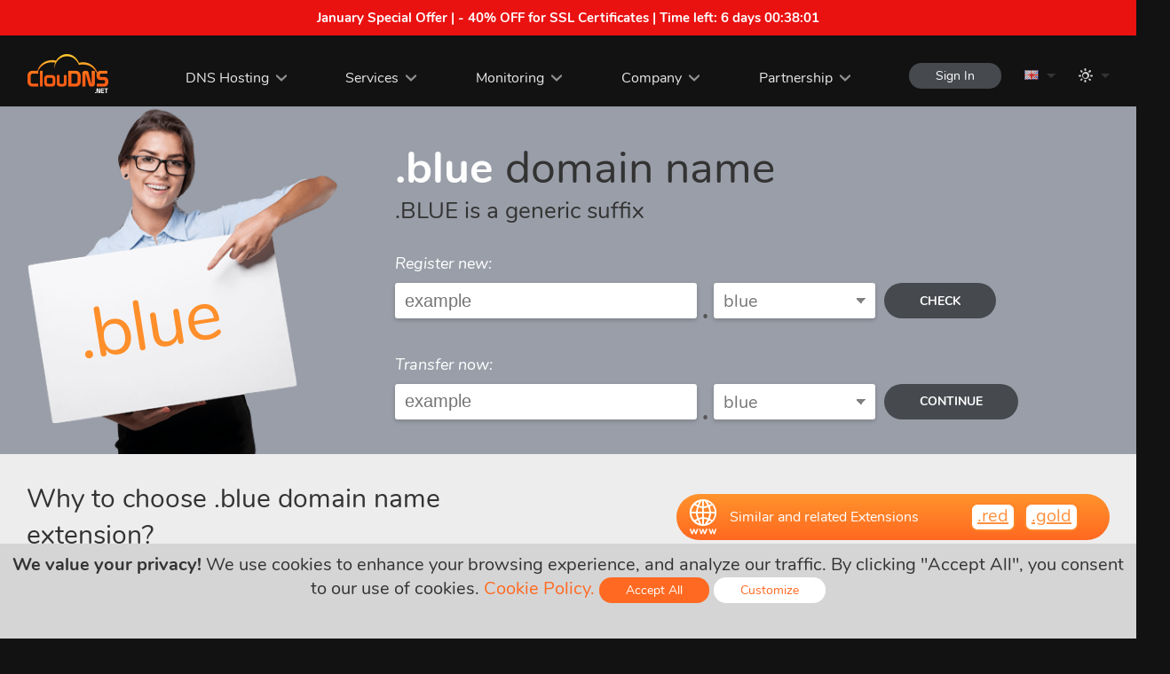

--- FILE ---
content_type: text/html; charset=UTF-8
request_url: https://www.cloudns.net/domains/tld/blue
body_size: 33639
content:
<!DOCTYPE html>

<html lang="en">
	<head>
				<title>.blue domain registration - ClouDNS</title>
		
				<meta name="description" content=".BLUE is a generic suffix Register new one from here." />
		
		<meta http-equiv="content-type" content="text/html; charset=utf-8" />
		
				<meta name="keywords" content="blue, domain, transfer, register, renew, register .blue, register domain .blue, .blue domain registration, .blue domain transfer, transfer .blue, transfer domain .blue, domain .blue, domain name .blue" />
				
				<link rel="canonical" href="https://www.cloudns.net/domains/tld/blue/" />
		
		<meta name="distribution" content="Global" />
		<meta name="rating" content="General" />
		<meta name="google-site-verification" content="V8FW4BSR7VgKb8hrBu28Xyr4Vm2LqyCM6DxN7uOfzHQ" />
		<meta name="robots" content="index, follow" />
		<meta name="language" content="en" />
		<meta name="viewport" content="width=device-width, initial-scale=1">
		
				<link rel="alternate" href="https://www.cloudns.net/domains/tld/blue" hreflang="en" />
						<link rel="alternate" href="https://www.cloudns.net/domains/tld/blue/lang/bg/" hreflang="bg" />
				<link rel="alternate" href="https://www.cloudns.net/domains/tld/blue/lang/ru/" hreflang="ru" />
				<link rel="alternate" href="https://www.cloudns.net/domains/tld/blue/lang/ua/" hreflang="uk" />
				<link rel="alternate" href="https://www.cloudns.net/domains/tld/blue/lang/tr/" hreflang="tr" />
				<link rel="alternate" href="https://www.cloudns.net/domains/tld/blue/lang/fr/" hreflang="fr" />
				<link rel="alternate" href="https://www.cloudns.net/domains/tld/blue/lang/ro/" hreflang="ro" />
				<link rel="alternate" href="https://www.cloudns.net/domains/tld/blue/lang/es/" hreflang="es" />
				<link rel="alternate" href="https://www.cloudns.net/domains/tld/blue/lang/de/" hreflang="de" />
				<link rel="alternate" href="https://www.cloudns.net/domains/tld/blue/lang/jp/" hreflang="ja" />
				<link rel="alternate" href="https://www.cloudns.net/domains/tld/blue/lang/id/" hreflang="id" />
				<link rel="alternate" href="https://www.cloudns.net/domains/tld/blue/lang/pt/" hreflang="pt" />
				<link rel="alternate" href="https://www.cloudns.net/domains/tld/blue/lang/hi/" hreflang="hi" />
				<link rel="alternate" href="https://www.cloudns.net/domains/tld/blue/lang/it/" hreflang="it" />
				<link rel="alternate" href="https://www.cloudns.net/domains/tld/blue/lang/pl/" hreflang="pl" />
				<link rel="alternate" href="https://www.cloudns.net/domains/tld/blue/lang/sk/" hreflang="sk" />
				<link rel="alternate" href="https://www.cloudns.net/domains/tld/blue/lang/he/" hreflang="he" />
				<link rel="alternate" href="https://www.cloudns.net/domains/tld/blue/lang/chs/" hreflang="zh-Hans" />
				<link rel="alternate" href="https://www.cloudns.net/domains/tld/blue/lang/cht/" hreflang="zh-Hant" />
				<link rel="alternate" href="https://www.cloudns.net/domains/tld/blue/lang/vn/" hreflang="vi" />
				<link rel="alternate" href="https://www.cloudns.net/domains/tld/blue/lang/ir/" hreflang="fa" />
						<link rel="alternate" href="https://www.cloudns.net/domains/tld/blue" hreflang="x-default" /> 
				<link rel="icon" type="image/png" href="/images/web/favicon.gif" />
		<link rel="apple-touch-icon" href="/i/apple-touch-icon.png">
		
		<script src="/js/jquery.min.js?ver=47658" type="text/javascript"></script>
		<script src="/js/jquery.ui.js?ver=47658" type="text/javascript"></script>
		<script src="/js/jquery.additional.min.js?ver=47658" type="text/javascript"></script>
				<script src="/js/fittext.js?ver=47658" type="text/javascript" defer></script>
				
		<link href="/css/additional.min.css?ver=47658" rel="stylesheet" type="text/css" defer />
		
					<link href="/css/fonts.css?ver=47658" rel="stylesheet" type="text/css" defer />
				<link href="/css/new-style.css?ver=47658" rel="stylesheet" type="text/css" defer />
		<link href="/css/icons.css?ver=47658" rel="stylesheet" type="text/css" defer />
		
				<link href="/css/case-studies.css?ver=47658" rel="stylesheet" type="text/css" />
				<link href="/css/domains.css?ver=47658" rel="stylesheet" type="text/css" />
				
		<link href="/css/responsive.css?ver=47658" rel="stylesheet" type="text/css" defer /> 
		<link href="/css/popup.css?ver=47658" rel="stylesheet" type="text/css" defer />
		<link href="/css/header-responsive.css?ver=47658" rel="stylesheet" type="text/css" defer />
					<script type="text/javascript">
				var darkTheme = window.matchMedia("(prefers-color-scheme: dark)");
				
				if (darkTheme.matches) {
					changeTheme('dark', '', '47658');
				}
			</script>
				<!-- Facebook -->
		<meta property="og:title" content=".blue domain registration - ClouDNS" />
				<meta property="og:description" content=".BLUE is a generic suffix Register new one from here." />
						<meta property="og:image" content="/images/logo/social.png" />
		
		<!-- Twitter -->
		<meta name="twitter:card" content="summary" />
		<meta name="twitter:title" content=".blue domain registration - ClouDNS" />
				<meta name="twitter:description" content=".BLUE is a generic suffix Register new one from here." />
		
				
						<script type="text/javascript">
			var JQUERY_AJAX_STARTED = false;
			var CLOUD_AJAX_STARTED = false;
			var TIPSY_AJAX_STARTED = false;
			var HCAPTCHA_AJAX_STARTED = false;
			var CHART_AJAX_STARTED = false;
			var LEAFLET_AJAX_STARTED = false;
			var MAP_AJAX_STARTED = false;
			var ENABLE_TRACKING = true;

																	var FITTEXT_AJAX_STARTED = false;
						
			function loadJs (callback, dependency) {
				if (document.readyState !== 'complete') {
					return setTimeout(function() {
						loadJs(callback, dependency);
					}, 500);
				}
				
				if (typeof JQUERY_JS_FILE_LOADED === "undefined") {
					TIPSY_JS_FILE_LOADED = undefined;
					FITTEXT_JS_FILE_LOADED = undefined;
					CLOUD_JS_FILE_LOADED = undefined;
					
					if (JQUERY_AJAX_STARTED === true) {
						return setTimeout(function() {
							loadJs(callback, dependency);
						}, 1000);
					} else {
						var xhttp = new XMLHttpRequest();
						xhttp.onreadystatechange = function() {
							JQUERY_AJAX_STARTED = true;
							if (this.readyState == 4 && this.status == 200) {
								var response = JSON.parse(this.responseText);
								(1,eval)(response.js);
							}
						}
						xhttp.open("GET", "/ajaxActions.php?action=js&type=jquery&uid=0", true);
						xhttp.setRequestHeader("Content-type", "application/x-www-form-urlencoded");
						xhttp.send(null);
						
						return setTimeout(function() {
							loadJs(callback, dependency);
						});
					}
				}
				
				if (typeof CLOUD_JS_FILE_LOADED === "undefined" || typeof JQUERY_JS_FILE_LOADED === "undefined") {
					if (CLOUD_AJAX_STARTED === true) {
						return setTimeout(function() {
							loadJs(callback, dependency);
						}, 1000);
					} else {
						CLOUD_AJAX_STARTED = true;
						$.get('/ajaxActions.php?action=js', {
							'type': 'cloud',
							'uid': 0						}, function (response) {
							if (response.status) {
								(1,eval)(response.js);
							}
						}, 'json');

						return setTimeout(function() {
							loadJs(callback, dependency);
						});
					}
				}
				
				if (typeof JQUERY_JS_FILE_LOADED === "undefined" || typeof TIPSY_JS_FILE_LOADED === 'undefined') {
					if (TIPSY_AJAX_STARTED === true) {
						return setTimeout(function() {
							loadJs(callback, dependency);
						}, 1000);
					} else {	
						TIPSY_AJAX_STARTED = true;
						$.get('/ajaxActions.php?action=js', {
							'type': 'tipsy',
							'uid': 0						}, function (response) {
							if (response.status && typeof TIPSY_JS_FILE_LOADED === "undefined") {
								(1,eval)(response.js);
							}
						}, 'json');

						return setTimeout(function() {
							loadJs(callback, dependency);
						});
					}
				}
				if (dependency === 'hcaptcha' && (typeof(hcaptcha) === "undefined" || typeof(hcaptcha.getResponse) === "undefined")) {
					if (HCAPTCHA_AJAX_STARTED === true) {
						return setTimeout(function() {
							loadJs(callback, dependency);
						}, 1000);
					} else {	
						HCAPTCHA_AJAX_STARTED = true;
						$.get('/ajaxActions.php?action=js', {
							'type': 'hcaptcha',
							'uid': 0						}, function (response) {
							if (response.status) {
								(1,eval)(response.js);
							}
						}, 'json');

						return setTimeout(function() {
							loadJs(callback, dependency);
						});
					}
				}
				
				if (dependency === 'chart' && typeof CHART_JS_FILE_LOADED === "undefined") {
					if (CHART_AJAX_STARTED === true) {
						return setTimeout(function() {
							loadJs(callback, dependency);
						}, 1000);
					} else {	
						CHART_AJAX_STARTED = true;
						$.get('/ajaxActions.php?action=js', {
							'type': 'chart',
							'uid': 0						}, function (response) {
							if (response.status) {
								(1,eval)(response.js);
							}
						}, 'json');

						return setTimeout(function() {
							loadJs(callback, dependency);
						});
					}
				}
				
				if (dependency === 'leaflet' && typeof LEAFLET_JS_FILE_LOADED === "undefined") {
					if (LEAFLET_AJAX_STARTED === true) {
						return setTimeout(function() {
							loadJs(callback);
						}, 1000);
					} else {
						LEAFLET_AJAX_STARTED = true;
						$.get('/ajaxActions.php?action=js', {
							'type': 'leaflet',
							'uid': 0						}, function (response) {
							if (response.status) {
								(1,eval)(response.js);
							}
						}, 'json');
						
						return setTimeout(function() {
							loadJs(callback);
						});
					}
				}

				if (dependency === 'map' && typeof MAP_JS_FILE_LOADED === "undefined") {
					if (MAP_AJAX_STARTED === true) {
						return setTimeout(function() {
							loadJs(callback);
						}, 1000);
					} else {
						MAP_AJAX_STARTED = true;
						$.get('/ajaxActions.php?action=js', {
							'type': 'map',
							'uid': 0						}, function (response) {
							if (response.status) {
								(1,eval)(response.js);
							}
						}, 'json');
						
						return setTimeout(function() {
							loadJs(callback);
						});
					}
				}
				
															
						if (typeof FITTEXT_JS_FILE_LOADED === "undefined") {
							if (FITTEXT_AJAX_STARTED === true) {
								return setTimeout(function() {
									loadJs(callback, dependency);
								}, 1000);
							} else {
								FITTEXT_AJAX_STARTED = true;
								$.get('/ajaxActions.php?action=js', {
									'type': 'fittext',
									'uid': 0								}, function (response) {
									if (response.status) {
										(1,eval)(response.js);
									}
								}, 'json');

								return setTimeout(function() {
									loadJs(callback, dependency);
								});
							}
						}
													
				if (typeof JQUERY_JS_FILE_LOADED !== "undefined" && typeof CLOUD_JS_FILE_LOADED !== "undefined" && typeof TIPSY_JS_FILE_LOADED !== 'undefined') {
					callback();
				}
			}
				
			loadJs(function(){
				$(function () {
					$("a.tooltip, .header-tooltip, a.logout").tooltip({
						track: true,
						delay: 0,
						showURL: false,
						showBody: "<body>",
						fade: 250 
					});
					
						
					checkDirection('ltr');

											addTranslation('cart_menu', 'Cart (%s)');
									});
			});
		</script>		
<script type="text/javascript">
	loadJs(function(){
		$(function () {
			// unrewritable vars
			var property = 'display';
			var value = 'none';

							var fontsSuffix = '';
			
			// load additional.min.css
			var elId = "loadadditionalmin";
			var checkElement = document.getElementById(elId);
			if (window.getComputedStyle(checkElement).getPropertyValue(property) !== value) {
				loadCSS (document.getElementById(elId), property, value, 'additionalmin');
			}

			// load fonts.css
			var elId = "loadfonts" + fontsSuffix;
			var checkElement = document.getElementById(elId);
			if (window.getComputedStyle(checkElement).getPropertyValue(property) !== value) {
				loadCSS (document.getElementById(elId), property, value, 'fonts' + fontsSuffix);
			}

			// load new-style.css
			var elId = "loadNewStyle";
			var checkElement = document.getElementById(elId);
			if (window.getComputedStyle(checkElement).getPropertyValue(property) !== value) {
				loadCSS (document.getElementById(elId), property, value, 'new-style');
				setTimeout (function () {
					loadAdditionals(true);
				}, 100);
			}

			// load icons.css
			var elId = "loadIcons";
			var checkElement = document.getElementById(elId);
			if (window.getComputedStyle(checkElement).getPropertyValue(property) !== value) {
				loadCSS (document.getElementById(elId), property, value, 'icons');
			}
					
			// load c-panel.css
						// load additional css
			loadAdditionals();
			function loadAdditionals (forced = false) {
																																
					var elId = "loadcase-studies";

					if (forced == true) {
						var forcedElem = 'forced-' + elId;
					}
					var checkElement = document.getElementById(elId);
					
					if (window.getComputedStyle(checkElement).getPropertyValue(property) !== value  || (typeof forcedElem != 'undefined' && forcedElem == 'forced-' + elId)) {
						loadCSS (document.getElementById(elId), property, value, 'case-studies', forcedElem);
						forcedElem = false;
					}
																																				
					var elId = "loaddomains";

					if (forced == true) {
						var forcedElem = 'forced-' + elId;
					}
					var checkElement = document.getElementById(elId);
					
					if (window.getComputedStyle(checkElement).getPropertyValue(property) !== value  || (typeof forcedElem != 'undefined' && forcedElem == 'forced-' + elId)) {
						loadCSS (document.getElementById(elId), property, value, 'domains', forcedElem);
						forcedElem = false;
					}
										}

			// load responsive.css
			var elId = "loadresponsive";
			var checkElement = document.getElementById(elId);
			if (window.getComputedStyle(checkElement).getPropertyValue(property) !== value) {
				loadCSS (document.getElementById(elId), property, value, 'responsive');
			}

			// load popup.css
			var elId = "loadpopup";
			var checkElement = document.getElementById(elId);
			if (window.getComputedStyle(checkElement).getPropertyValue(property) !== value) {
				loadCSS (document.getElementById(elId), property, value, 'popup');
			}

			// load header-responsive.css
			var elId = "loadheader-responsive";
			var checkElement = document.getElementById(elId);
			if (window.getComputedStyle(checkElement).getPropertyValue(property) !== value) {
				loadCSS (document.getElementById(elId), property, value, 'header-responsive');
			}

			// load rtl.css
					});
	});
	function loadCSS (checkElement, property, value, style, forced) {		
		$(function () {
			var forcedElem = 'forced-load' + style;
			if (window.getComputedStyle(checkElement).getPropertyValue(property) !== value || (typeof forced != 'undefined' && forced == forcedElem)) {
				$.get('/ajaxActions.php?action=css', {
					'type': style,
					'uid': 0				}, function (response) {
					if (typeof response === 'undefined') {
						return setTimeout(function() {
							loadCSS(checkElement, property, value, style, forced);
						}, 1000);
					}
					if (response.status) {
						var loadedStyle = response.css;
						head = document.getElementsByTagName('head')[0];
						link = document.createElement('style');
						link.textContent = loadedStyle;
						head.appendChild(link);
					}
				}, 'json');

				setTimeout(function() {
				if (window.getComputedStyle(checkElement).getPropertyValue(property) !== value || (typeof forced != 'undefined' && forced == forcedElem)) {
					return setTimeout(function() {
						loadCSS(checkElement, property, value, style);
					}, 1000);
				}
				}, 1000);
				
			}
		});
	}
</script>
		
			</head>
	<body class="lang-en">
					<a href="/ssl-certificates/" class="noDecoration white" id="headerPromoBar">
				<div class="promoBannerContainer a-c valign-text-top pointer bold">
				    <strong>January Special Offer | - 40% OFF for SSL Certificates | Time left: <span id="headerPromoTimer"></span></strong>
				</div>
			</a>
			<script type="text/javascript">
			loadJs(function(){
				$(function () {
					countDown('#headerPromoTimer', 520683, function () {
						 $('#headerPromoBar').hide();
					});
				});
			});
			</script>
					
					
		<!-- Header -->
		<header>
			<div class="wraper">
				<a href="/" class="logo"></a>
				<div class="mobile-settings-bar">
														<div class="lang-bar mobile-lang-bar">
						<a href="javascript:void(0);" onClick="loadJs(function(){showLanguages(event)}); return false;" class="drop-down">
							<span class="lang lang-en"></span>
						</a>
						<ul class="drop-down-menu">
																																							<li >
										<a href="/domains/tld/blue/lang/ru/">
											<span class="lang lang-ru"></span>
											<span>Русский</span>
										</a>
									</li>
																																<li >
										<a href="/domains/tld/blue/lang/de/">
											<span class="lang lang-de"></span>
											<span>Deutsch</span>
										</a>
									</li>
																																<li >
										<a href="/domains/tld/blue/lang/fr/">
											<span class="lang lang-fr"></span>
											<span>Français</span>
										</a>
									</li>
																																<li >
										<a href="/domains/tld/blue/lang/ro/">
											<span class="lang lang-ro"></span>
											<span>Română</span>
										</a>
									</li>
																																<li >
										<a href="/domains/tld/blue/lang/bg/">
											<span class="lang lang-bg"></span>
											<span>Български</span>
										</a>
									</li>
																																<li >
										<a href="/domains/tld/blue/lang/es/">
											<span class="lang lang-es"></span>
											<span>Español</span>
										</a>
									</li>
																																<li >
										<a href="/domains/tld/blue/lang/pt/">
											<span class="lang lang-pt"></span>
											<span>Português</span>
										</a>
									</li>
																																<li >
										<a href="/domains/tld/blue/lang/it/">
											<span class="lang lang-it"></span>
											<span>Italiano</span>
										</a>
									</li>
																																<li >
										<a href="/domains/tld/blue/lang/pl/">
											<span class="lang lang-pl"></span>
											<span>Polski</span>
										</a>
									</li>
																																<li >
										<a href="/domains/tld/blue/lang/sk/">
											<span class="lang lang-sk"></span>
											<span>Slovenský</span>
										</a>
									</li>
																																<li >
										<a href="/domains/tld/blue/lang/ua/">
											<span class="lang lang-ua"></span>
											<span>Українська</span>
										</a>
									</li>
																																<li >
										<a href="/domains/tld/blue/lang/tr/">
											<span class="lang lang-tr"></span>
											<span>Türkçe</span>
										</a>
									</li>
																																<li >
										<a href="/domains/tld/blue/lang/jp/">
											<span class="lang lang-jp"></span>
											<span>日本語</span>
										</a>
									</li>
																																<li >
										<a href="/domains/tld/blue/lang/hi/">
											<span class="lang lang-hi"></span>
											<span>हिंदी</span>
										</a>
									</li>
																																<li  class="font-smaller" >
										<a href="/domains/tld/blue/lang/id/">
											<span class="lang lang-id"></span>
											<span>Bahasa Indonesia</span>
										</a>
									</li>
																																<li >
										<a href="/domains/tld/blue/lang/he/">
											<span class="lang lang-he"></span>
											<span>עברית</span>
										</a>
									</li>
																																<li >
										<a href="/domains/tld/blue/lang/chs/">
											<span class="lang lang-chs"></span>
											<span>简体中文</span>
										</a>
									</li>
																																<li >
										<a href="/domains/tld/blue/lang/cht/">
											<span class="lang lang-cht"></span>
											<span>繁體中文</span>
										</a>
									</li>
																																<li >
										<a href="/domains/tld/blue/lang/vn/">
											<span class="lang lang-vn"></span>
											<span>Tiếng Việt</span>
										</a>
									</li>
																																<li >
										<a href="/domains/tld/blue/lang/ir/">
											<span class="lang lang-ir"></span>
											<span>فارسی</span>
										</a>
									</li>
																					</ul>
					</div>
								</div>
				<nav>
					<ul>
						<li>
							<a href="javascript: void(0);" class="drop-down cursor-default">DNS Hosting</a>
							<ul class="drop-down-menu">
								<li><a href="/premium/">Premium DNS</a></li>
								<li><a href="/ddos-protected-plans/">DDoS Protected DNS</a></li>
								<li><a href="/geodns/">GeoDNS</a></li>
								<li><a href="/enterprise-dns/">Enterprise DNS</a></li>
							</ul>
						</li>
						<li>
							<a href="/dns-services/" class="drop-down">Services</a>
							<ul class="drop-down-menu drop-down-menu-services">
								<li><a href="/dynamic-dns/">Dynamic DNS</a></li>
								<li><a href="/secondary-dns/">Secondary DNS</a></li>
								<li><a href="/reverse-dns/">Reverse DNS</a></li>
								<li><a href="/dnssec/">DNSSEC</a></li>
								<li><a href="/dns-failover/">DNS Failover</a></li>
								<li><a href="/dns-backups/">DNS backups<span class="upper-text"><strong>NEW</strong></span></a></li>
								<li><a href="/managed-dns/">Managed DNS</a></li>
								<li><a href="/anycast-dns/">Anycast DNS</a></li>
								<li><a href="/monitoring/">Monitoring</a></li>
								<li><a href="/email-forwarding/">Email Forwarding</a></li>
								<li><a href="/google-workspace/">Google Workspace</a></li>
								<li><a href="/domain-names/">Domain names</a></li>
								<li><a href="/ssl-certificates/">SSL Certificates</a></li>
								<li><a href="/private-dns-servers/">Private DNS servers</a></li>
								<li><a href="/domain-parking/">Domain Parking</a></li>
								<li><a href="/dns-for-tlds/">DNS for TLDs</a></li>
								<li><a href="/email-hosting/">Email Hosting</a></li>
							</ul>
						</li>
						<li>
							<a href="/monitoring/" class="drop-down">Monitoring</a>
							<ul class="drop-down-menu drop-down-menu-services">
								<li><a href="/dns-monitoring/">DNS</a></li>
								<li><a href="/ping-monitoring/">ICMP Ping</a></li>
								<li><a href="/web-monitoring/">Web</a></li>
								<li><a href="/keyword-monitoring/">Keyword</a></li>
								<li><a href="/heartbeat-monitoring/">Heartbeat</a></li>
								<li><a href="/udp-monitoring/">UDP</a></li>
								<li><a href="/ssl-monitoring/ ">SSL/TLS</a></li>
								<li><a href="/tcp-monitoring/">TCP</a></li>
								<li><a href="/firewall-monitoring/ ">Firewall</a></li>
								<li><a href="/smtp-monitoring/ ">SMTP</a></li>
								<li><a href="/streaming-monitoring/ ">Streaming</a></li>
								<li><a href="/imap-monitoring/ ">IMAP</a></li>
							</ul>
						</li>
						<li>
							<a href="javascript: void(0);" class="drop-down cursor-default">Company</a>
							<ul class="drop-down-menu">
								<li><a href="/about-us/">About Us</a></li>
								<li><a href="/news/">News</a></li>
								<li><a href="/contact/">Contacts</a></li>
								<li><a href="/data-centers/">Data centers</a></li>
								<li><a href="/media-and-reviews/">Media and Reviews</a></li>
								<li><a href="/feedback/">Feedback</a></li>
								<li><a href="/careers/">Careers</a></li>
							</ul>
						</li>
						<li>
							<a href="javascript: void(0);" class="drop-down cursor-default">Partnership</a>
							<ul class="drop-down-menu">
								<li><a href="/affiliate/">Affiliate Program</a></li>
								<li><a href="/resellers-api/">Resellers</a></li>
							</ul>
						</li>
					</ul>
				</nav>
				<aside>
					<div>
						<a href="/order/step/1/" class="icon icon-cart icon-white header-tooltip hidden" title="Cart (0)" aria-label="Cart (0)" id="cartHeaderProductsTitle">
							<span id="cartHeaderProducts" class="counter">0</span>
						</a>
						<a class="icon icon-person icon-white header-tooltip hidden" href="javascript: void(0);" onClick="loadJs(function() {show2FALoginForm()});" title="Sign In" aria-label="Sign In" id="cartLogin"></a>
						
						<button type="button" id="sign-in" class="sign-in round-btn dark-btn s-btn " onClick="loadJs(function() {show2FALoginForm()});">Sign In</button>


																		<div class="lang-bar desktop-lang-bar">
							<a href="javascript:void(0);" onClick="loadJs(function(){showLanguages(event)}); return false;" class="drop-down">
								<span class="lang lang-en"></span>
							</a>
							<ul class="drop-down-menu">
																																												<li >
											<a href="/domains/tld/blue/lang/ru/">
												<span class="lang lang-ru"></span>
												<span>Русский</span>
											</a>
										</li>
																																				<li >
											<a href="/domains/tld/blue/lang/de/">
												<span class="lang lang-de"></span>
												<span>Deutsch</span>
											</a>
										</li>
																																				<li >
											<a href="/domains/tld/blue/lang/fr/">
												<span class="lang lang-fr"></span>
												<span>Français</span>
											</a>
										</li>
																																				<li >
											<a href="/domains/tld/blue/lang/ro/">
												<span class="lang lang-ro"></span>
												<span>Română</span>
											</a>
										</li>
																																				<li >
											<a href="/domains/tld/blue/lang/bg/">
												<span class="lang lang-bg"></span>
												<span>Български</span>
											</a>
										</li>
																																				<li >
											<a href="/domains/tld/blue/lang/es/">
												<span class="lang lang-es"></span>
												<span>Español</span>
											</a>
										</li>
																																				<li >
											<a href="/domains/tld/blue/lang/pt/">
												<span class="lang lang-pt"></span>
												<span>Português</span>
											</a>
										</li>
																																				<li >
											<a href="/domains/tld/blue/lang/it/">
												<span class="lang lang-it"></span>
												<span>Italiano</span>
											</a>
										</li>
																																				<li >
											<a href="/domains/tld/blue/lang/pl/">
												<span class="lang lang-pl"></span>
												<span>Polski</span>
											</a>
										</li>
																																				<li >
											<a href="/domains/tld/blue/lang/sk/">
												<span class="lang lang-sk"></span>
												<span>Slovenský</span>
											</a>
										</li>
																																				<li >
											<a href="/domains/tld/blue/lang/ua/">
												<span class="lang lang-ua"></span>
												<span>Українська</span>
											</a>
										</li>
																																				<li >
											<a href="/domains/tld/blue/lang/tr/">
												<span class="lang lang-tr"></span>
												<span>Türkçe</span>
											</a>
										</li>
																																				<li >
											<a href="/domains/tld/blue/lang/jp/">
												<span class="lang lang-jp"></span>
												<span>日本語</span>
											</a>
										</li>
																																				<li >
											<a href="/domains/tld/blue/lang/hi/">
												<span class="lang lang-hi"></span>
												<span>हिंदी</span>
											</a>
										</li>
																																				<li  class="font-smaller" >
											<a href="/domains/tld/blue/lang/id/">
												<span class="lang lang-id"></span>
												<span>Bahasa Indonesia</span>
											</a>
										</li>
																																				<li >
											<a href="/domains/tld/blue/lang/he/">
												<span class="lang lang-he"></span>
												<span>עברית</span>
											</a>
										</li>
																																				<li >
											<a href="/domains/tld/blue/lang/chs/">
												<span class="lang lang-chs"></span>
												<span>简体中文</span>
											</a>
										</li>
																																				<li >
											<a href="/domains/tld/blue/lang/cht/">
												<span class="lang lang-cht"></span>
												<span>繁體中文</span>
											</a>
										</li>
																																				<li >
											<a href="/domains/tld/blue/lang/vn/">
												<span class="lang lang-vn"></span>
												<span>Tiếng Việt</span>
											</a>
										</li>
																																				<li >
											<a href="/domains/tld/blue/lang/ir/">
												<span class="lang lang-ir"></span>
												<span>فارسی</span>
											</a>
										</li>
																								</ul>
						</div>
												<div class="theme-bar desktop-lang-bar">
							<a href="javascript:void(0);" onClick="loadJs(function(){showThemes(event)}); return false;" class="drop-down">
								<span class="theme icon icon-white icon-sun"></span>
							</a>
							<ul class="drop-down-menu">
																	<li >
										<a href="javascript: void(0);" onClick="changeTheme('light')">
											<span class="theme icon icon-dark icon-sun"></span>
											<span>Light theme</span>
										</a>
									</li>
																	<li >
										<a href="javascript: void(0);" onClick="changeTheme('dark')">
											<span class="theme icon icon-dark icon-moon"></span>
											<span>Dark theme</span>
										</a>
									</li>
															</ul>
						</div>
					</div>
				</aside>
				<button class="mobile-nav-btn" id="mobileNavBtn" onClick="loadJs(function(){openMobileMenu()});"><span></span></button>
				<div class="mobile-nav a-c">
					<ul>
						<li>
														<a href="javascript: void(0);" onClick="loadJs(function(){changeTheme('dark')});">
								<span class="theme icon icon-dark icon-moon"></span>
								<span>Dark theme</span>
							</a>
						</li>
						<li onClick="expandMobileMenu(this);">
							<a href="javascript: void(0);" class="drop-down cursor-default">DNS Hosting</a>
							<ul class="drop-down-menu">
								<li><a href="/premium/">Premium DNS</a></li>
								<li><a href="/ddos-protected-plans/">DDoS Protected DNS</a></li>
								<li><a href="/geodns/">GeoDNS</a></li>
								<li><a href="/enterprise-dns/">Enterprise DNS</a></li>
							</ul>
						</li>
						<li onClick="expandMobileMenu(this);">
							<a href="javascript: void(0);" class="drop-down cursor-default">Services</a>
							<ul class="drop-down-menu">
								<li><a href="/dns-services/">DNS Services</a></li>
								<li><a href="/dynamic-dns/">Dynamic DNS</a></li>
								<li><a href="/secondary-dns/">Secondary DNS</a></li>
								<li><a href="/reverse-dns/">Reverse DNS</a></li>
								<li><a href="/dnssec/">DNSSEC</a></li>
								<li><a href="/dns-failover/">DNS Failover</a></li>
								<li><a href="/dns-backups/">DNS backups<span class="upper-text"><strong>NEW</strong></span></a></li>
								<li><a href="/managed-dns/">Managed DNS</a></li>
								<li><a href="/anycast-dns/">Anycast DNS</a></li>
								<li><a href="/monitoring/">Monitoring</a></li>
								<li><a href="/email-forwarding/">Email Forwarding</a></li>
								<li><a href="/google-workspace/">Google Workspace</a></li>
								<li><a href="/domain-names/">Domain names</a></li>
								<li><a href="/ssl-certificates/">SSL Certificates</a></li>
								<li><a href="/private-dns-servers/">Private DNS servers</a></li>
								<li><a href="/domain-parking/">Domain Parking</a></li>
								<li><a href="/dns-for-tlds/">DNS for TLDs<span class="upper-text"><strong>NEW</strong></span></a></li>
							</ul>
						</li>
						
						<li onClick="expandMobileMenu(this);">
							<a href="javascript: void(0);" class="drop-down">Monitoring</a>
							<ul class="drop-down-menu">
								<li><a href="/dns-monitoring/">DNS</a></li>
								<li><a href="/web-monitoring/">Web</a></li>
								<li><a href="/udp-monitoring/">UDP</a></li>
								<li><a href="/tcp-monitoring/">TCP</a></li>
								<li><a href="/ping-monitoring/">ICMP Ping</a></li>
								<li><a href="/keyword-monitoring/">Keyword</a></li>
								<li><a href="/heartbeat-monitoring/">Heartbeat</a></li>
								<li><a href="/ssl-monitoring/ ">SSL/TLS</a></li>
								<li><a href="/firewall-monitoring/ ">Firewall</a></li>
								<li><a href="/smtp-monitoring/ ">SMTP</a></li>
								<li><a href="/streaming-monitoring/ ">Streaming</a></li>
								<li><a href="/imap-monitoring/ ">IMAP</a></li>
							</ul>
						</li>
						
						<li onClick="expandMobileMenu(this);">
							<a href="javascript: void(0);" class="drop-down cursor-default">Company</a>
							<ul class="drop-down-menu">
								<li><a href="/about-us/">About Us</a></li>
								<li><a href="/news/">News</a></li>
								<li><a href="/contact/">Contacts</a></li>
								<li><a href="/data-centers/">Data centers</a></li>
								<li><a href="/media-and-reviews/">Media and Reviews</a></li>
								<li><a href="/feedback/">Feedback</a></li>
								<li><a href="/careers/">Careers</a></li>
							</ul>
						</li>
						<li onClick="expandMobileMenu(this);">
							<a href="javascript: void(0);" class="drop-down cursor-default">Partnership</a>
							<ul class="drop-down-menu">
								<li><a href="/affiliate/">Affiliate Program</a></li>
								<li><a href="/resellers-api/">Resellers</a></li>
							</ul>
						</li>
					</ul>
				</div>
			</div>
		</header>

		<div id="cloudOverlay"></div>
		<div id="cloudPage">
			<div id="cloudPageClose"></div>
			<div id="cloudPageContent"></div>
		</div>
		<div id="cloudSecondOverlay"></div>
		<div id="cloudMessage">
			<div id="cloudMessageClose"></div>
			<div id="cloudMessageContent"></div>
		</div>
		
		<div class="popup" id="cloudnspop">
			<div id="popupOverlay" class="overlay" onclick="hidePopup(0);"></div>
			<div class="popup-wraper">
				<button type="button" class="close-btn close-popup" aria-label="close" onclick="hidePopup(0);">
					<svg xmlns="http://www.w3.org/2000/svg" version="1.1" viewBox="0 0 40 40"><path class="close-x" d="M 10,10 L 30,30 M 30,10 L 10,30"></path></svg>
				</button>
				<div class="popup-content"></div>
			</div>
		</div>
		
		<div class="popup popup-message" id="popup-message">
			<div id="popupSecondOverlay" class="overlay" onclick="hidePopupMessage(0);"></div>
			<div class="popup-wraper">
				<button type="button" class="close-btn close-popup" aria-label="close" onclick="hidePopupMessage(0);">
					<svg xmlns="http://www.w3.org/2000/svg" version="1.1" viewBox="0 0 40 40"><path class="close-x" d="M 10,10 L 30,30 M 30,10 L 10,30"></path></svg>
				</button>
				<div class="popup-content"></div>
			</div>
		</div>
		
		<div class="popup popup-confirmation a-c" id="popup-confirmation">
			<div id="popupConfirmationOverlay" class="overlay" onclick="loadJs(function(){hideConfirmation(0);});"></div>
			<div class="popup-wraper">
				<button type="button" class="close-btn close-popup" aria-label="close" onclick="loadJs(function(){hideConfirmation(0);});">
					<svg xmlns="http://www.w3.org/2000/svg" version="1.1" viewBox="0 0 40 40"><path class="close-x" d="M 10,10 L 30,30 M 30,10 L 10,30"></path></svg>
				</button>
			<div class="popup-content a-c"></div>
			<div class="popup-buttons a-c">
				<button onclick="loadJs(function(){hideConfirmation(0);});" class="round-btn m-btn x-bright-btn">cancel</button>
				<button onclick="loadJs(function(){hideConfirmation(1);});" class="round-btn m-btn color-btn">Okay</button>
			</div>
		    </div>
		</div>

<section class="domains-top dr-b">
	<div class="wraper flex-2-col">
		<div class="domain-page-decor">
			<div class="domain-page-decor-tld">
				<span id="tldName" class="a-c">.blue</span>
			</div>
			<img class="" src="/i/business_woman.png">
                </div>
		<div class="content">
			<h1><span class="bold t-white">.blue</span> domain name</h1>
			<p>.BLUE is a generic suffix</p>
			<div class="domains-forms-wraper">
			<form onsubmit="domain_showRegister($('#domainIndexNewName').val(), $('#domainIndexNewTld').val()); return false;" class="s-input-wraper">
				<label class="t-white" for="domainIndexNewName">Register new:</label>
				<div>
					<input class="remove-chars" type="text" placeholder="example" id="domainIndexNewName" onkeyup="loadJs(function(){removeFieldChars('domainIndexNewName', ['.',' ',','])});" />
					<i>.</i>
					<select class="input-text" id="domainIndexNewTld">
												<option value="5g.in" >5g.in</option>
												<option value="6g.in" >6g.in</option>
												<option value="aaa.pro" >aaa.pro</option>
												<option value="aberdeen.sch.uk" >aberdeen.sch.uk</option>
												<option value="aberdeenshire.sch.uk" >aberdeenshire.sch.uk</option>
												<option value="abogado" >abogado</option>
												<option value="ac" >ac</option>
												<option value="ac.bw" >ac.bw</option>
												<option value="ac.ci" >ac.ci</option>
												<option value="ac.cy" >ac.cy</option>
												<option value="ac.mu" >ac.mu</option>
												<option value="ac.ni" >ac.ni</option>
												<option value="ac.nz" >ac.nz</option>
												<option value="ac.pk" >ac.pk</option>
												<option value="ac.rw" >ac.rw</option>
												<option value="ac.tz" >ac.tz</option>
												<option value="ac.vn" >ac.vn</option>
												<option value="aca.pro" >aca.pro</option>
												<option value="academy" >academy</option>
												<option value="accountant" >accountant</option>
												<option value="accountants" >accountants</option>
												<option value="acct.pro" >acct.pro</option>
												<option value="actor" >actor</option>
												<option value="ad" >ad</option>
												<option value="adult" >adult</option>
												<option value="adv.br" >adv.br</option>
												<option value="ae" >ae</option>
												<option value="ae.org" >ae.org</option>
												<option value="aero" >aero</option>
												<option value="af" >af</option>
												<option value="africa" >africa</option>
												<option value="africa.com" >africa.com</option>
												<option value="ag" >ag</option>
												<option value="agency" >agency</option>
												<option value="agri.td" >agri.td</option>
												<option value="agro.pl" >agro.pl</option>
												<option value="ahmdabad.in" >ahmdabad.in</option>
												<option value="ai" >ai</option>
												<option value="ai.in" >ai.in</option>
												<option value="aid.pl" >aid.pl</option>
												<option value="airforce" >airforce</option>
												<option value="al" >al</option>
												<option value="alsace" >alsace</option>
												<option value="am" >am</option>
												<option value="am.in" >am.in</option>
												<option value="amsterdam" >amsterdam</option>
												<option value="anglesey.sch.uk" >anglesey.sch.uk</option>
												<option value="angus.sch.uk" >angus.sch.uk</option>
												<option value="apartments" >apartments</option>
												<option value="app" >app</option>
												<option value="ar" >ar</option>
												<option value="arc.td" >arc.td</option>
												<option value="archi" >archi</option>
												<option value="argyll-bute.sch.uk" >argyll-bute.sch.uk</option>
												<option value="army" >army</option>
												<option value="arq.br" >arq.br</option>
												<option value="art" >art</option>
												<option value="art.br" >art.br</option>
												<option value="arts.ro" >arts.ro</option>
												<option value="as" >as</option>
												<option value="asia" >asia</option>
												<option value="asn.au" >asn.au</option>
												<option value="asso.fr" >asso.fr</option>
												<option value="asso.mc" >asso.mc</option>
												<option value="associates" >associates</option>
												<option value="at" >at</option>
												<option value="atm.pl" >atm.pl</option>
												<option value="attorney" >attorney</option>
												<option value="au" >au</option>
												<option value="auction" >auction</option>
												<option value="audio" >audio</option>
												<option value="augustow.pl" >augustow.pl</option>
												<option value="auto.pl" >auto.pl</option>
												<option value="autos" >autos</option>
												<option value="av.tr" >av.tr</option>
												<option value="avocat.pro" >avocat.pro</option>
												<option value="ax" >ax</option>
												<option value="az" >az</option>
												<option value="ba" >ba</option>
												<option value="babia-gora.pl" >babia-gora.pl</option>
												<option value="baby" >baby</option>
												<option value="band" >band</option>
												<option value="bar" >bar</option>
												<option value="bar.pro" >bar.pro</option>
												<option value="barcelona" >barcelona</option>
												<option value="bargains" >bargains</option>
												<option value="barking-dagenham.sch.uk" >barking-dagenham.sch.uk</option>
												<option value="barnet.sch.uk" >barnet.sch.uk</option>
												<option value="barnsley.sch.uk" >barnsley.sch.uk</option>
												<option value="basketball" >basketball</option>
												<option value="bathnes.sch.uk" >bathnes.sch.uk</option>
												<option value="bayern" >bayern</option>
												<option value="bbs.tr" >bbs.tr</option>
												<option value="bc.ca" >bc.ca</option>
												<option value="be" >be</option>
												<option value="beauty" >beauty</option>
												<option value="beds.sch.uk" >beds.sch.uk</option>
												<option value="bedzin.pl" >bedzin.pl</option>
												<option value="beer" >beer</option>
												<option value="berlin" >berlin</option>
												<option value="beskidy.pl" >beskidy.pl</option>
												<option value="best" >best</option>
												<option value="bet" >bet</option>
												<option value="bexley.sch.uk" >bexley.sch.uk</option>
												<option value="bg" >bg</option>
												<option value="bh" >bh</option>
												<option value="bham.sch.uk" >bham.sch.uk</option>
												<option value="bharat" >bharat</option>
												<option value="bi" >bi</option>
												<option value="bialowieza.pl" >bialowieza.pl</option>
												<option value="bialystok.pl" >bialystok.pl</option>
												<option value="bible" >bible</option>
												<option value="bid" >bid</option>
												<option value="bielawa.pl" >bielawa.pl</option>
												<option value="bieszczady.pl" >bieszczady.pl</option>
												<option value="bihar.in" >bihar.in</option>
												<option value="bike" >bike</option>
												<option value="bingo" >bingo</option>
												<option value="bio" >bio</option>
												<option value="biz" >biz</option>
												<option value="biz.az" >biz.az</option>
												<option value="biz.cy" >biz.cy</option>
												<option value="biz.in" >biz.in</option>
												<option value="biz.ki" >biz.ki</option>
												<option value="biz.pl" >biz.pl</option>
												<option value="biz.pr" >biz.pr</option>
												<option value="biz.tr" >biz.tr</option>
												<option value="bj" >bj</option>
												<option value="black" >black</option>
												<option value="blackburn.sch.uk" >blackburn.sch.uk</option>
												<option value="blackfriday" >blackfriday</option>
												<option value="blackpool.sch.uk" >blackpool.sch.uk</option>
												<option value="blaenau-gwent.sch.uk" >blaenau-gwent.sch.uk</option>
												<option value="blog" >blog</option>
												<option value="blog.br" >blog.br</option>
												<option value="blue" selected="selected">blue</option>
												<option value="bo" >bo</option>
												<option value="boats" >boats</option>
												<option value="boleslawiec.pl" >boleslawiec.pl</option>
												<option value="bolton.sch.uk" >bolton.sch.uk</option>
												<option value="bond" >bond</option>
												<option value="boo" >boo</option>
												<option value="boston" >boston</option>
												<option value="bot" >bot</option>
												<option value="bournemouth.sch.uk" >bournemouth.sch.uk</option>
												<option value="boutique" >boutique</option>
												<option value="br.com" >br.com</option>
												<option value="bracknell-forest.sch.uk" >bracknell-forest.sch.uk</option>
												<option value="bradford.sch.uk" >bradford.sch.uk</option>
												<option value="brent.sch.uk" >brent.sch.uk</option>
												<option value="bridgend.sch.uk" >bridgend.sch.uk</option>
												<option value="brighton-hove.sch.uk" >brighton-hove.sch.uk</option>
												<option value="bristol.sch.uk" >bristol.sch.uk</option>
												<option value="broker" >broker</option>
												<option value="bromley.sch.uk" >bromley.sch.uk</option>
												<option value="brussels" >brussels</option>
												<option value="bucks.sch.uk" >bucks.sch.uk</option>
												<option value="build" >build</option>
												<option value="builders" >builders</option>
												<option value="bury.sch.uk" >bury.sch.uk</option>
												<option value="business" >business</option>
												<option value="business.in" >business.in</option>
												<option value="buzz" >buzz</option>
												<option value="by" >by</option>
												<option value="bydgoszcz.pl" >bydgoszcz.pl</option>
												<option value="bytom.pl" >bytom.pl</option>
												<option value="bz" >bz</option>
												<option value="bzh" >bzh</option>
												<option value="ca" >ca</option>
												<option value="ca.in" >ca.in</option>
												<option value="cab" >cab</option>
												<option value="caerphilly.sch.uk" >caerphilly.sch.uk</option>
												<option value="cafe" >cafe</option>
												<option value="calderdale.sch.uk" >calderdale.sch.uk</option>
												<option value="cam" >cam</option>
												<option value="cambs.sch.uk" >cambs.sch.uk</option>
												<option value="camden.sch.uk" >camden.sch.uk</option>
												<option value="camera" >camera</option>
												<option value="camp" >camp</option>
												<option value="capetown" >capetown</option>
												<option value="capital" >capital</option>
												<option value="cardiff.sch.uk" >cardiff.sch.uk</option>
												<option value="cards" >cards</option>
												<option value="care" >care</option>
												<option value="career" >career</option>
												<option value="careers" >careers</option>
												<option value="carms.sch.uk" >carms.sch.uk</option>
												<option value="casa" >casa</option>
												<option value="cash" >cash</option>
												<option value="casino" >casino</option>
												<option value="casnewydd.sch.uk" >casnewydd.sch.uk</option>
												<option value="cat" >cat</option>
												<option value="catering" >catering</option>
												<option value="cc" >cc</option>
												<option value="cd" >cd</option>
												<option value="center" >center</option>
												<option value="ceo" >ceo</option>
												<option value="ceredigion.sch.uk" >ceredigion.sch.uk</option>
												<option value="cf" >cf</option>
												<option value="cfd" >cfd</option>
												<option value="cg" >cg</option>
												<option value="ch" >ch</option>
												<option value="channel" >channel</option>
												<option value="charity" >charity</option>
												<option value="chat" >chat</option>
												<option value="cheap" >cheap</option>
												<option value="cheshire.sch.uk" >cheshire.sch.uk</option>
												<option value="christmas" >christmas</option>
												<option value="church" >church</option>
												<option value="ci" >ci</option>
												<option value="cieszyn.pl" >cieszyn.pl</option>
												<option value="city" >city</option>
												<option value="city-of-london.sch.uk" >city-of-london.sch.uk</option>
												<option value="cl" >cl</option>
												<option value="clacks.sch.uk" >clacks.sch.uk</option>
												<option value="claims" >claims</option>
												<option value="cleaning" >cleaning</option>
												<option value="click" >click</option>
												<option value="clinic" >clinic</option>
												<option value="clothing" >clothing</option>
												<option value="cloud" >cloud</option>
												<option value="club" >club</option>
												<option value="club.tw" >club.tw</option>
												<option value="cm" >cm</option>
												<option value="cn" >cn</option>
												<option value="cn.com" >cn.com</option>
												<option value="cn.in" >cn.in</option>
												<option value="co" >co</option>
												<option value="co.ae" >co.ae</option>
												<option value="co.ag" >co.ag</option>
												<option value="co.am" >co.am</option>
												<option value="co.at" >co.at</option>
												<option value="co.bi" >co.bi</option>
												<option value="co.bw" >co.bw</option>
												<option value="co.bz" >co.bz</option>
												<option value="co.ci" >co.ci</option>
												<option value="co.cm" >co.cm</option>
												<option value="co.com" >co.com</option>
												<option value="co.cr" >co.cr</option>
												<option value="co.cz" >co.cz</option>
												<option value="co.de" >co.de</option>
												<option value="co.dm" >co.dm</option>
												<option value="co.gg" >co.gg</option>
												<option value="co.gl" >co.gl</option>
												<option value="co.gy" >co.gy</option>
												<option value="co.hu" >co.hu</option>
												<option value="co.id" >co.id</option>
												<option value="co.il" >co.il</option>
												<option value="co.im" >co.im</option>
												<option value="co.in" >co.in</option>
												<option value="co.je" >co.je</option>
												<option value="co.jp" >co.jp</option>
												<option value="co.ke" >co.ke</option>
												<option value="co.kr" >co.kr</option>
												<option value="co.lc" >co.lc</option>
												<option value="co.ma" >co.ma</option>
												<option value="co.mg" >co.mg</option>
												<option value="co.mu" >co.mu</option>
												<option value="co.mw" >co.mw</option>
												<option value="co.mz" >co.mz</option>
												<option value="co.na" >co.na</option>
												<option value="co.nl" >co.nl</option>
												<option value="co.no" >co.no</option>
												<option value="co.nz" >co.nz</option>
												<option value="co.rs" >co.rs</option>
												<option value="co.rw" >co.rw</option>
												<option value="co.ss" >co.ss</option>
												<option value="co.th" >co.th</option>
												<option value="co.tz" >co.tz</option>
												<option value="co.ua" >co.ua</option>
												<option value="co.ug" >co.ug</option>
												<option value="co.uk" >co.uk</option>
												<option value="co.ve" >co.ve</option>
												<option value="co.za" >co.za</option>
												<option value="coach" >coach</option>
												<option value="codes" >codes</option>
												<option value="coffee" >coffee</option>
												<option value="college" >college</option>
												<option value="cologne" >cologne</option>
												<option value="com" >com</option>
												<option value="com.af" >com.af</option>
												<option value="com.ag" >com.ag</option>
												<option value="com.ai" >com.ai</option>
												<option value="com.al" >com.al</option>
												<option value="com.am" >com.am</option>
												<option value="com.ar" >com.ar</option>
												<option value="com.au" >com.au</option>
												<option value="com.az" >com.az</option>
												<option value="com.bi" >com.bi</option>
												<option value="com.bo" >com.bo</option>
												<option value="com.br" >com.br</option>
												<option value="com.by" >com.by</option>
												<option value="com.bz" >com.bz</option>
												<option value="com.cd" >com.cd</option>
												<option value="com.ci" >com.ci</option>
												<option value="com.cm" >com.cm</option>
												<option value="com.cn" >com.cn</option>
												<option value="com.co" >com.co</option>
												<option value="com.cy" >com.cy</option>
												<option value="com.de" >com.de</option>
												<option value="com.dm" >com.dm</option>
												<option value="com.do" >com.do</option>
												<option value="com.ec" >com.ec</option>
												<option value="com.ee" >com.ee</option>
												<option value="com.eg" >com.eg</option>
												<option value="com.es" >com.es</option>
												<option value="com.et" >com.et</option>
												<option value="com.fr" >com.fr</option>
												<option value="com.ge" >com.ge</option>
												<option value="com.gl" >com.gl</option>
												<option value="com.gn" >com.gn</option>
												<option value="com.gp" >com.gp</option>
												<option value="com.gr" >com.gr</option>
												<option value="com.gt" >com.gt</option>
												<option value="com.gy" >com.gy</option>
												<option value="com.hk" >com.hk</option>
												<option value="com.hn" >com.hn</option>
												<option value="com.hr" >com.hr</option>
												<option value="com.ht" >com.ht</option>
												<option value="com.im" >com.im</option>
												<option value="com.in" >com.in</option>
												<option value="com.ki" >com.ki</option>
												<option value="com.lc" >com.lc</option>
												<option value="com.lk" >com.lk</option>
												<option value="com.lr" >com.lr</option>
												<option value="com.lv" >com.lv</option>
												<option value="com.ly" >com.ly</option>
												<option value="com.mg" >com.mg</option>
												<option value="com.mk" >com.mk</option>
												<option value="com.mm" >com.mm</option>
												<option value="com.mt" >com.mt</option>
												<option value="com.mu" >com.mu</option>
												<option value="com.mw" >com.mw</option>
												<option value="com.mx" >com.mx</option>
												<option value="com.my" >com.my</option>
												<option value="com.nf" >com.nf</option>
												<option value="com.ng" >com.ng</option>
												<option value="com.ni" >com.ni</option>
												<option value="com.pe" >com.pe</option>
												<option value="com.ph" >com.ph</option>
												<option value="com.pk" >com.pk</option>
												<option value="com.pl" >com.pl</option>
												<option value="com.pr" >com.pr</option>
												<option value="com.ps" >com.ps</option>
												<option value="com.pt" >com.pt</option>
												<option value="com.py" >com.py</option>
												<option value="com.re" >com.re</option>
												<option value="com.ro" >com.ro</option>
												<option value="com.ru" >com.ru</option>
												<option value="com.sb" >com.sb</option>
												<option value="com.sc" >com.sc</option>
												<option value="com.se" >com.se</option>
												<option value="com.sg" >com.sg</option>
												<option value="com.sl" >com.sl</option>
												<option value="com.sn" >com.sn</option>
												<option value="com.so" >com.so</option>
												<option value="com.ss" >com.ss</option>
												<option value="com.sv" >com.sv</option>
												<option value="com.tc" >com.tc</option>
												<option value="com.td" >com.td</option>
												<option value="com.tn" >com.tn</option>
												<option value="com.tr" >com.tr</option>
												<option value="com.tw" >com.tw</option>
												<option value="com.ua" >com.ua</option>
												<option value="com.ug" >com.ug</option>
												<option value="com.uy" >com.uy</option>
												<option value="com.vc" >com.vc</option>
												<option value="com.ve" >com.ve</option>
												<option value="com.vn" >com.vn</option>
												<option value="community" >community</option>
												<option value="company" >company</option>
												<option value="compare" >compare</option>
												<option value="computer" >computer</option>
												<option value="condos" >condos</option>
												<option value="cons.td" >cons.td</option>
												<option value="construction" >construction</option>
												<option value="consulting" >consulting</option>
												<option value="contact" >contact</option>
												<option value="contractors" >contractors</option>
												<option value="conwy.sch.uk" >conwy.sch.uk</option>
												<option value="cooking" >cooking</option>
												<option value="cool" >cool</option>
												<option value="coop" >coop</option>
												<option value="coop.in" >coop.in</option>
												<option value="cornwall.sch.uk" >cornwall.sch.uk</option>
												<option value="corsica" >corsica</option>
												<option value="country" >country</option>
												<option value="coupons" >coupons</option>
												<option value="courses" >courses</option>
												<option value="coventry.sch.uk" >coventry.sch.uk</option>
												<option value="cpa.pro" >cpa.pro</option>
												<option value="cr" >cr</option>
												<option value="credit" >credit</option>
												<option value="creditcard" >creditcard</option>
												<option value="cricket" >cricket</option>
												<option value="croydon.sch.uk" >croydon.sch.uk</option>
												<option value="cruises" >cruises</option>
												<option value="cs.in" >cs.in</option>
												<option value="cumbria.sch.uk" >cumbria.sch.uk</option>
												<option value="cv" >cv</option>
												<option value="cx" >cx</option>
												<option value="cy" >cy</option>
												<option value="cymru" >cymru</option>
												<option value="cyou" >cyou</option>
												<option value="cz" >cz</option>
												<option value="czeladz.pl" >czeladz.pl</option>
												<option value="czest.pl" >czest.pl</option>
												<option value="dad" >dad</option>
												<option value="dance" >dance</option>
												<option value="darlington.sch.uk" >darlington.sch.uk</option>
												<option value="date" >date</option>
												<option value="dating" >dating</option>
												<option value="day" >day</option>
												<option value="de" >de</option>
												<option value="de.com" >de.com</option>
												<option value="deal" >deal</option>
												<option value="deals" >deals</option>
												<option value="degree" >degree</option>
												<option value="delhi.in" >delhi.in</option>
												<option value="delivery" >delivery</option>
												<option value="democrat" >democrat</option>
												<option value="denbighshire.sch.uk" >denbighshire.sch.uk</option>
												<option value="dental" >dental</option>
												<option value="dentist" >dentist</option>
												<option value="derby.sch.uk" >derby.sch.uk</option>
												<option value="derbyshire.sch.uk" >derbyshire.sch.uk</option>
												<option value="des.td" >des.td</option>
												<option value="desi" >desi</option>
												<option value="design" >design</option>
												<option value="dev" >dev</option>
												<option value="devon.sch.uk" >devon.sch.uk</option>
												<option value="diamonds" >diamonds</option>
												<option value="diet" >diet</option>
												<option value="digital" >digital</option>
												<option value="direct" >direct</option>
												<option value="directory" >directory</option>
												<option value="discount" >discount</option>
												<option value="diy" >diy</option>
												<option value="dj" >dj</option>
												<option value="dk" >dk</option>
												<option value="dlugoleka.pl" >dlugoleka.pl</option>
												<option value="dm" >dm</option>
												<option value="do" >do</option>
												<option value="doctor" >doctor</option>
												<option value="dog" >dog</option>
												<option value="domains" >domains</option>
												<option value="doncaster.sch.uk" >doncaster.sch.uk</option>
												<option value="dorset.sch.uk" >dorset.sch.uk</option>
												<option value="download" >download</option>
												<option value="dr.in" >dr.in</option>
												<option value="dr.tr" >dr.tr</option>
												<option value="dudley.sch.uk" >dudley.sch.uk</option>
												<option value="dumgal.sch.uk" >dumgal.sch.uk</option>
												<option value="dundeecity.sch.uk" >dundeecity.sch.uk</option>
												<option value="durban" >durban</option>
												<option value="durham.sch.uk" >durham.sch.uk</option>
												<option value="dz" >dz</option>
												<option value="e-ayr.sch.uk" >e-ayr.sch.uk</option>
												<option value="e-dunbarton.sch.uk" >e-dunbarton.sch.uk</option>
												<option value="e-lothian.sch.uk" >e-lothian.sch.uk</option>
												<option value="e-renfrew.sch.uk" >e-renfrew.sch.uk</option>
												<option value="e-riding.sch.uk" >e-riding.sch.uk</option>
												<option value="e-sussex.sch.uk" >e-sussex.sch.uk</option>
												<option value="ealing.sch.uk" >ealing.sch.uk</option>
												<option value="earth" >earth</option>
												<option value="ebiz.tw" >ebiz.tw</option>
												<option value="ec" >ec</option>
												<option value="eco" >eco</option>
												<option value="eco.br" >eco.br</option>
												<option value="ed.ci" >ed.ci</option>
												<option value="edin.sch.uk" >edin.sch.uk</option>
												<option value="edu.ci" >edu.ci</option>
												<option value="edu.gr" >edu.gr</option>
												<option value="edu.ht" >edu.ht</option>
												<option value="edu.mr" >edu.mr</option>
												<option value="edu.pl" >edu.pl</option>
												<option value="edu.td" >edu.td</option>
												<option value="edu.vn" >edu.vn</option>
												<option value="education" >education</option>
												<option value="ee" >ee</option>
												<option value="eg" >eg</option>
												<option value="eileanansiar.sch.uk" >eileanansiar.sch.uk</option>
												<option value="elblag.pl" >elblag.pl</option>
												<option value="elk.pl" >elk.pl</option>
												<option value="email" >email</option>
												<option value="energy" >energy</option>
												<option value="enfield.sch.uk" >enfield.sch.uk</option>
												<option value="eng.br" >eng.br</option>
												<option value="eng.pro" >eng.pro</option>
												<option value="engineer" >engineer</option>
												<option value="engineering" >engineering</option>
												<option value="enterprises" >enterprises</option>
												<option value="equipment" >equipment</option>
												<option value="er.in" >er.in</option>
												<option value="es" >es</option>
												<option value="esq" >esq</option>
												<option value="essex.sch.uk" >essex.sch.uk</option>
												<option value="estate" >estate</option>
												<option value="et" >et</option>
												<option value="eu" >eu</option>
												<option value="eu.com" >eu.com</option>
												<option value="eus" >eus</option>
												<option value="events" >events</option>
												<option value="exchange" >exchange</option>
												<option value="expert" >expert</option>
												<option value="exposed" >exposed</option>
												<option value="express" >express</option>
												<option value="fail" >fail</option>
												<option value="faith" >faith</option>
												<option value="falkirk.sch.uk" >falkirk.sch.uk</option>
												<option value="family" >family</option>
												<option value="fan" >fan</option>
												<option value="fans" >fans</option>
												<option value="farm" >farm</option>
												<option value="fashion" >fashion</option>
												<option value="fast" >fast</option>
												<option value="feedback" >feedback</option>
												<option value="fi" >fi</option>
												<option value="fife.sch.uk" >fife.sch.uk</option>
												<option value="film" >film</option>
												<option value="fin.ec" >fin.ec</option>
												<option value="finance" >finance</option>
												<option value="financial" >financial</option>
												<option value="firm.in" >firm.in</option>
												<option value="firm.ro" >firm.ro</option>
												<option value="fish" >fish</option>
												<option value="fishing" >fishing</option>
												<option value="fit" >fit</option>
												<option value="fitness" >fitness</option>
												<option value="flights" >flights</option>
												<option value="flintshire.sch.uk" >flintshire.sch.uk</option>
												<option value="florist" >florist</option>
												<option value="flowers" >flowers</option>
												<option value="fm" >fm</option>
												<option value="fo" >fo</option>
												<option value="foo" >foo</option>
												<option value="food" >food</option>
												<option value="football" >football</option>
												<option value="forex" >forex</option>
												<option value="forsale" >forsale</option>
												<option value="foundation" >foundation</option>
												<option value="fr" >fr</option>
												<option value="free" >free</option>
												<option value="frl" >frl</option>
												<option value="fun" >fun</option>
												<option value="fund" >fund</option>
												<option value="furniture" >furniture</option>
												<option value="futbol" >futbol</option>
												<option value="fyi" >fyi</option>
												<option value="ga" >ga</option>
												<option value="gal" >gal</option>
												<option value="gallery" >gallery</option>
												<option value="game" >game</option>
												<option value="games" >games</option>
												<option value="garden" >garden</option>
												<option value="gateshead.sch.uk" >gateshead.sch.uk</option>
												<option value="gay" >gay</option>
												<option value="gb.com" >gb.com</option>
												<option value="gb.net" >gb.net</option>
												<option value="gd" >gd</option>
												<option value="gdn" >gdn</option>
												<option value="ge" >ge</option>
												<option value="geek.nz" >geek.nz</option>
												<option value="gen.in" >gen.in</option>
												<option value="gen.nz" >gen.nz</option>
												<option value="gen.tr" >gen.tr</option>
												<option value="gent" >gent</option>
												<option value="gf" >gf</option>
												<option value="gg" >gg</option>
												<option value="gift" >gift</option>
												<option value="gifts" >gifts</option>
												<option value="gives" >gives</option>
												<option value="giving" >giving</option>
												<option value="gl" >gl</option>
												<option value="glasgow.sch.uk" >glasgow.sch.uk</option>
												<option value="glass" >glass</option>
												<option value="global" >global</option>
												<option value="glogow.pl" >glogow.pl</option>
												<option value="gloucs.sch.uk" >gloucs.sch.uk</option>
												<option value="gmbh" >gmbh</option>
												<option value="gmina.pl" >gmina.pl</option>
												<option value="gniezno.pl" >gniezno.pl</option>
												<option value="go.ci" >go.ci</option>
												<option value="gold" >gold</option>
												<option value="golf" >golf</option>
												<option value="gorlice.pl" >gorlice.pl</option>
												<option value="gov.gn" >gov.gn</option>
												<option value="gov.vn" >gov.vn</option>
												<option value="gp" >gp</option>
												<option value="gq" >gq</option>
												<option value="gr" >gr</option>
												<option value="gr.com" >gr.com</option>
												<option value="gr.jp" >gr.jp</option>
												<option value="grajewo.pl" >grajewo.pl</option>
												<option value="graphics" >graphics</option>
												<option value="gratis" >gratis</option>
												<option value="green" >green</option>
												<option value="greenwich.sch.uk" >greenwich.sch.uk</option>
												<option value="gripe" >gripe</option>
												<option value="group" >group</option>
												<option value="gs" >gs</option>
												<option value="gsm.pl" >gsm.pl</option>
												<option value="gt" >gt</option>
												<option value="guide" >guide</option>
												<option value="guitars" >guitars</option>
												<option value="gujarat.in" >gujarat.in</option>
												<option value="guru" >guru</option>
												<option value="gw" >gw</option>
												<option value="gwynedd.sch.uk" >gwynedd.sch.uk</option>
												<option value="gy" >gy</option>
												<option value="hackney.sch.uk" >hackney.sch.uk</option>
												<option value="hair" >hair</option>
												<option value="hal.td" >hal.td</option>
												<option value="halton.sch.uk" >halton.sch.uk</option>
												<option value="hamburg" >hamburg</option>
												<option value="hants.sch.uk" >hants.sch.uk</option>
												<option value="haringey.sch.uk" >haringey.sch.uk</option>
												<option value="harrow.sch.uk" >harrow.sch.uk</option>
												<option value="hartlepool.sch.uk" >hartlepool.sch.uk</option>
												<option value="haus" >haus</option>
												<option value="havering.sch.uk" >havering.sch.uk</option>
												<option value="health" >health</option>
												<option value="health.vn" >health.vn</option>
												<option value="healthcare" >healthcare</option>
												<option value="help" >help</option>
												<option value="hereford.sch.uk" >hereford.sch.uk</option>
												<option value="herts.sch.uk" >herts.sch.uk</option>
												<option value="highland.sch.uk" >highland.sch.uk</option>
												<option value="hillingdon.sch.uk" >hillingdon.sch.uk</option>
												<option value="hiphop" >hiphop</option>
												<option value="hiv" >hiv</option>
												<option value="hk" >hk</option>
												<option value="hm" >hm</option>
												<option value="hn" >hn</option>
												<option value="hockey" >hockey</option>
												<option value="holdings" >holdings</option>
												<option value="holiday" >holiday</option>
												<option value="homes" >homes</option>
												<option value="horse" >horse</option>
												<option value="hospital" >hospital</option>
												<option value="host" >host</option>
												<option value="hosting" >hosting</option>
												<option value="hot" >hot</option>
												<option value="hounslow.sch.uk" >hounslow.sch.uk</option>
												<option value="house" >house</option>
												<option value="how" >how</option>
												<option value="hr" >hr</option>
												<option value="ht" >ht</option>
												<option value="hu" >hu</option>
												<option value="hu.com" >hu.com</option>
												<option value="hu.net" >hu.net</option>
												<option value="hull.sch.uk" >hull.sch.uk</option>
												<option value="icu" >icu</option>
												<option value="id" >id</option>
												<option value="id.au" >id.au</option>
												<option value="id.ly" >id.ly</option>
												<option value="ie" >ie</option>
												<option value="ilawa.pl" >ilawa.pl</option>
												<option value="im" >im</option>
												<option value="immo" >immo</option>
												<option value="immobilien" >immobilien</option>
												<option value="in" >in</option>
												<option value="in.ci" >in.ci</option>
												<option value="in.net" >in.net</option>
												<option value="in.rs" >in.rs</option>
												<option value="in.ua" >in.ua</option>
												<option value="ind.br" >ind.br</option>
												<option value="ind.in" >ind.in</option>
												<option value="industries" >industries</option>
												<option value="info" >info</option>
												<option value="info.az" >info.az</option>
												<option value="info.ec" >info.ec</option>
												<option value="info.in" >info.in</option>
												<option value="info.ke" >info.ke</option>
												<option value="info.ki" >info.ki</option>
												<option value="info.pl" >info.pl</option>
												<option value="info.pr" >info.pr</option>
												<option value="info.ro" >info.ro</option>
												<option value="info.td" >info.td</option>
												<option value="info.tr" >info.tr</option>
												<option value="info.ve" >info.ve</option>
												<option value="info.vn" >info.vn</option>
												<option value="ing" >ing</option>
												<option value="ink" >ink</option>
												<option value="institute" >institute</option>
												<option value="insure" >insure</option>
												<option value="int.az" >int.az</option>
												<option value="int.ci" >int.ci</option>
												<option value="int.in" >int.in</option>
												<option value="int.vn" >int.vn</option>
												<option value="international" >international</option>
												<option value="internet.in" >internet.in</option>
												<option value="inverclyde.sch.uk" >inverclyde.sch.uk</option>
												<option value="investments" >investments</option>
												<option value="io" >io</option>
												<option value="io.in" >io.in</option>
												<option value="iow.sch.uk" >iow.sch.uk</option>
												<option value="ir" >ir</option>
												<option value="irish" >irish</option>
												<option value="is" >is</option>
												<option value="isla.pr" >isla.pr</option>
												<option value="islington.sch.uk" >islington.sch.uk</option>
												<option value="ist" >ist</option>
												<option value="istanbul" >istanbul</option>
												<option value="it" >it</option>
												<option value="it.com" >it.com</option>
												<option value="jaworzno.pl" >jaworzno.pl</option>
												<option value="je" >je</option>
												<option value="jelenia-gora.pl" >jelenia-gora.pl</option>
												<option value="jetzt" >jetzt</option>
												<option value="jewelry" >jewelry</option>
												<option value="jgora.pl" >jgora.pl</option>
												<option value="jobs" >jobs</option>
												<option value="joburg" >joburg</option>
												<option value="jp" >jp</option>
												<option value="jp.net" >jp.net</option>
												<option value="jpn.com" >jpn.com</option>
												<option value="juegos" >juegos</option>
												<option value="jur.pro" >jur.pro</option>
												<option value="kalisz.pl" >kalisz.pl</option>
												<option value="kalmykia.ru" >kalmykia.ru</option>
												<option value="karpacz.pl" >karpacz.pl</option>
												<option value="kartuzy.pl" >kartuzy.pl</option>
												<option value="kaszuby.pl" >kaszuby.pl</option>
												<option value="katowice.pl" >katowice.pl</option>
												<option value="kaufen" >kaufen</option>
												<option value="kazimierz-dolny.pl" >kazimierz-dolny.pl</option>
												<option value="ke" >ke</option>
												<option value="kensington-chelsea.sch.uk" >kensington-chelsea.sch.uk</option>
												<option value="kent.sch.uk" >kent.sch.uk</option>
												<option value="kep.tr" >kep.tr</option>
												<option value="kepno.pl" >kepno.pl</option>
												<option value="ketrzyn.pl" >ketrzyn.pl</option>
												<option value="kg" >kg</option>
												<option value="ki" >ki</option>
												<option value="kids" >kids</option>
												<option value="kiev.ua" >kiev.ua</option>
												<option value="kim" >kim</option>
												<option value="kingston.sch.uk" >kingston.sch.uk</option>
												<option value="kirklees.sch.uk" >kirklees.sch.uk</option>
												<option value="kitchen" >kitchen</option>
												<option value="kiwi" >kiwi</option>
												<option value="kiwi.nz" >kiwi.nz</option>
												<option value="klodzko.pl" >klodzko.pl</option>
												<option value="knowsley.sch.uk" >knowsley.sch.uk</option>
												<option value="kobierzyce.pl" >kobierzyce.pl</option>
												<option value="koeln" >koeln</option>
												<option value="kolobrzeg.pl" >kolobrzeg.pl</option>
												<option value="konin.pl" >konin.pl</option>
												<option value="konskowola.pl" >konskowola.pl</option>
												<option value="kr" >kr</option>
												<option value="kr.com" >kr.com</option>
												<option value="kutno.pl" >kutno.pl</option>
												<option value="kz" >kz</option>
												<option value="l.lc" >l.lc</option>
												<option value="la" >la</option>
												<option value="lambeth.sch.uk" >lambeth.sch.uk</option>
												<option value="lancs.sch.uk" >lancs.sch.uk</option>
												<option value="land" >land</option>
												<option value="lapy.pl" >lapy.pl</option>
												<option value="lat" >lat</option>
												<option value="law" >law</option>
												<option value="law.pro" >law.pro</option>
												<option value="lawyer" >lawyer</option>
												<option value="lbhf.sch.uk" >lbhf.sch.uk</option>
												<option value="lc" >lc</option>
												<option value="lease" >lease</option>
												<option value="lebork.pl" >lebork.pl</option>
												<option value="leeds.sch.uk" >leeds.sch.uk</option>
												<option value="legal" >legal</option>
												<option value="legnica.pl" >legnica.pl</option>
												<option value="leicester.sch.uk" >leicester.sch.uk</option>
												<option value="leics.sch.uk" >leics.sch.uk</option>
												<option value="lewisham.sch.uk" >lewisham.sch.uk</option>
												<option value="lezajsk.pl" >lezajsk.pl</option>
												<option value="lgbt" >lgbt</option>
												<option value="li" >li</option>
												<option value="lib.td" >lib.td</option>
												<option value="life" >life</option>
												<option value="lifestyle" >lifestyle</option>
												<option value="lighting" >lighting</option>
												<option value="limanowa.pl" >limanowa.pl</option>
												<option value="limited" >limited</option>
												<option value="limo" >limo</option>
												<option value="lincs.sch.uk" >lincs.sch.uk</option>
												<option value="link" >link</option>
												<option value="list.td" >list.td</option>
												<option value="live" >live</option>
												<option value="liverpool.sch.uk" >liverpool.sch.uk</option>
												<option value="living" >living</option>
												<option value="lk" >lk</option>
												<option value="llc" >llc</option>
												<option value="loan" >loan</option>
												<option value="loans" >loans</option>
												<option value="lol" >lol</option>
												<option value="lomza.pl" >lomza.pl</option>
												<option value="london" >london</option>
												<option value="lotto" >lotto</option>
												<option value="love" >love</option>
												<option value="lowicz.pl" >lowicz.pl</option>
												<option value="lpc.td" >lpc.td</option>
												<option value="lt" >lt</option>
												<option value="ltd" >ltd</option>
												<option value="ltd.cy" >ltd.cy</option>
												<option value="ltd.td" >ltd.td</option>
												<option value="ltd.uk" >ltd.uk</option>
												<option value="ltda" >ltda</option>
												<option value="lu" >lu</option>
												<option value="lubin.pl" >lubin.pl</option>
												<option value="lukow.pl" >lukow.pl</option>
												<option value="luton.sch.uk" >luton.sch.uk</option>
												<option value="luxe" >luxe</option>
												<option value="luxury" >luxury</option>
												<option value="lv" >lv</option>
												<option value="ly" >ly</option>
												<option value="ma" >ma</option>
												<option value="madrid" >madrid</option>
												<option value="mail.pl" >mail.pl</option>
												<option value="mairie.tg" >mairie.tg</option>
												<option value="maison" >maison</option>
												<option value="makeup" >makeup</option>
												<option value="malbork.pl" >malbork.pl</option>
												<option value="malopolska.pl" >malopolska.pl</option>
												<option value="management" >management</option>
												<option value="manchester.sch.uk" >manchester.sch.uk</option>
												<option value="maori.nz" >maori.nz</option>
												<option value="market" >market</option>
												<option value="marketing" >marketing</option>
												<option value="markets" >markets</option>
												<option value="mazowsze.pl" >mazowsze.pl</option>
												<option value="mazury.pl" >mazury.pl</option>
												<option value="mba" >mba</option>
												<option value="mc" >mc</option>
												<option value="md" >md</option>
												<option value="me" >me</option>
												<option value="me.in" >me.in</option>
												<option value="me.ke" >me.ke</option>
												<option value="me.uk" >me.uk</option>
												<option value="med.ec" >med.ec</option>
												<option value="med.pro" >med.pro</option>
												<option value="media" >media</option>
												<option value="media.pl" >media.pl</option>
												<option value="medway.sch.uk" >medway.sch.uk</option>
												<option value="melbourne" >melbourne</option>
												<option value="meme" >meme</option>
												<option value="memorial" >memorial</option>
												<option value="men" >men</option>
												<option value="menu" >menu</option>
												<option value="merthyr.sch.uk" >merthyr.sch.uk</option>
												<option value="merton.sch.uk" >merton.sch.uk</option>
												<option value="mex.com" >mex.com</option>
												<option value="mg" >mg</option>
												<option value="miami" >miami</option>
												<option value="miasta.pl" >miasta.pl</option>
												<option value="middlesbrough.sch.uk" >middlesbrough.sch.uk</option>
												<option value="midlothian.sch.uk" >midlothian.sch.uk</option>
												<option value="mielec.pl" >mielec.pl</option>
												<option value="mielno.pl" >mielno.pl</option>
												<option value="mil.pl" >mil.pl</option>
												<option value="milton-keynes.sch.uk" >milton-keynes.sch.uk</option>
												<option value="minsk.by" >minsk.by</option>
												<option value="mk" >mk</option>
												<option value="ml" >ml</option>
												<option value="mn" >mn</option>
												<option value="mobi" >mobi</option>
												<option value="moda" >moda</option>
												<option value="moe" >moe</option>
												<option value="moi" >moi</option>
												<option value="mom" >mom</option>
												<option value="money" >money</option>
												<option value="monmouthshire.sch.uk" >monmouthshire.sch.uk</option>
												<option value="monster" >monster</option>
												<option value="moray.sch.uk" >moray.sch.uk</option>
												<option value="mortgage" >mortgage</option>
												<option value="moscow" >moscow</option>
												<option value="motorcycles" >motorcycles</option>
												<option value="mov" >mov</option>
												<option value="movie" >movie</option>
												<option value="mq" >mq</option>
												<option value="mr" >mr</option>
												<option value="mragowo.pl" >mragowo.pl</option>
												<option value="ms" >ms</option>
												<option value="msk.ru" >msk.ru</option>
												<option value="mt" >mt</option>
												<option value="mu" >mu</option>
												<option value="mus.br" >mus.br</option>
												<option value="museum" >museum</option>
												<option value="music" >music</option>
												<option value="mw" >mw</option>
												<option value="mx" >mx</option>
												<option value="my" >my</option>
												<option value="n-ayrshire.sch.uk" >n-ayrshire.sch.uk</option>
												<option value="n-lanark.sch.uk" >n-lanark.sch.uk</option>
												<option value="n-lincs.sch.uk" >n-lincs.sch.uk</option>
												<option value="n-somerset.sch.uk" >n-somerset.sch.uk</option>
												<option value="n-tyneside.sch.uk" >n-tyneside.sch.uk</option>
												<option value="n-yorks.sch.uk" >n-yorks.sch.uk</option>
												<option value="nagoya" >nagoya</option>
												<option value="naklo.pl" >naklo.pl</option>
												<option value="name" >name</option>
												<option value="name.az" >name.az</option>
												<option value="name.cy" >name.cy</option>
												<option value="name.pr" >name.pr</option>
												<option value="name.tr" >name.tr</option>
												<option value="name.vn" >name.vn</option>
												<option value="navy" >navy</option>
												<option value="ne-lincs.sch.uk" >ne-lincs.sch.uk</option>
												<option value="ne.jp" >ne.jp</option>
												<option value="ne.ke" >ne.ke</option>
												<option value="ne.kr" >ne.kr</option>
												<option value="ne.tz" >ne.tz</option>
												<option value="ne.ug" >ne.ug</option>
												<option value="neath-porttalbot.sch.uk" >neath-porttalbot.sch.uk</option>
												<option value="net" >net</option>
												<option value="net.af" >net.af</option>
												<option value="net.ag" >net.ag</option>
												<option value="net.ai" >net.ai</option>
												<option value="net.al" >net.al</option>
												<option value="net.am" >net.am</option>
												<option value="net.ar" >net.ar</option>
												<option value="net.au" >net.au</option>
												<option value="net.br" >net.br</option>
												<option value="net.bw" >net.bw</option>
												<option value="net.by" >net.by</option>
												<option value="net.bz" >net.bz</option>
												<option value="net.cd" >net.cd</option>
												<option value="net.ci" >net.ci</option>
												<option value="net.cm" >net.cm</option>
												<option value="net.cn" >net.cn</option>
												<option value="net.co" >net.co</option>
												<option value="net.cy" >net.cy</option>
												<option value="net.dm" >net.dm</option>
												<option value="net.do" >net.do</option>
												<option value="net.ec" >net.ec</option>
												<option value="net.eg" >net.eg</option>
												<option value="net.et" >net.et</option>
												<option value="net.ge" >net.ge</option>
												<option value="net.gg" >net.gg</option>
												<option value="net.gl" >net.gl</option>
												<option value="net.gn" >net.gn</option>
												<option value="net.gp" >net.gp</option>
												<option value="net.gr" >net.gr</option>
												<option value="net.gt" >net.gt</option>
												<option value="net.gy" >net.gy</option>
												<option value="net.hn" >net.hn</option>
												<option value="net.in" >net.in</option>
												<option value="net.je" >net.je</option>
												<option value="net.ki" >net.ki</option>
												<option value="net.lc" >net.lc</option>
												<option value="net.lv" >net.lv</option>
												<option value="net.ly" >net.ly</option>
												<option value="net.ma" >net.ma</option>
												<option value="net.mg" >net.mg</option>
												<option value="net.mk" >net.mk</option>
												<option value="net.mt" >net.mt</option>
												<option value="net.mu" >net.mu</option>
												<option value="net.my" >net.my</option>
												<option value="net.mz" >net.mz</option>
												<option value="net.ng" >net.ng</option>
												<option value="net.ni" >net.ni</option>
												<option value="net.nz" >net.nz</option>
												<option value="net.pe" >net.pe</option>
												<option value="net.ph" >net.ph</option>
												<option value="net.pk" >net.pk</option>
												<option value="net.pl" >net.pl</option>
												<option value="net.pr" >net.pr</option>
												<option value="net.ps" >net.ps</option>
												<option value="net.ru" >net.ru</option>
												<option value="net.rw" >net.rw</option>
												<option value="net.sb" >net.sb</option>
												<option value="net.sc" >net.sc</option>
												<option value="net.sl" >net.sl</option>
												<option value="net.so" >net.so</option>
												<option value="net.ss" >net.ss</option>
												<option value="net.tc" >net.tc</option>
												<option value="net.td" >net.td</option>
												<option value="net.tr" >net.tr</option>
												<option value="net.tw" >net.tw</option>
												<option value="net.ua" >net.ua</option>
												<option value="net.uk" >net.uk</option>
												<option value="net.vc" >net.vc</option>
												<option value="net.ve" >net.ve</option>
												<option value="net.vn" >net.vn</option>
												<option value="net.za" >net.za</option>
												<option value="network" >network</option>
												<option value="new" >new</option>
												<option value="newcastle.sch.uk" >newcastle.sch.uk</option>
												<option value="newham.sch.uk" >newham.sch.uk</option>
												<option value="newport.sch.uk" >newport.sch.uk</option>
												<option value="news" >news</option>
												<option value="nexus" >nexus</option>
												<option value="ng" >ng</option>
												<option value="ngo" >ngo</option>
												<option value="ngo.td" >ngo.td</option>
												<option value="ni" >ni</option>
												<option value="nieruchomosci.pl" >nieruchomosci.pl</option>
												<option value="ninja" >ninja</option>
												<option value="nl" >nl</option>
												<option value="no" >no</option>
												<option value="no.com" >no.com</option>
												<option value="nom.ag" >nom.ag</option>
												<option value="nom.ci" >nom.ci</option>
												<option value="nom.co" >nom.co</option>
												<option value="nom.es" >nom.es</option>
												<option value="nom.fr" >nom.fr</option>
												<option value="nom.pl" >nom.pl</option>
												<option value="nom.ro" >nom.ro</option>
												<option value="norfolk.sch.uk" >norfolk.sch.uk</option>
												<option value="northants.sch.uk" >northants.sch.uk</option>
												<option value="northumberland.sch.uk" >northumberland.sch.uk</option>
												<option value="nottingham.sch.uk" >nottingham.sch.uk</option>
												<option value="notts.sch.uk" >notts.sch.uk</option>
												<option value="now" >now</option>
												<option value="nowaruda.pl" >nowaruda.pl</option>
												<option value="nrw" >nrw</option>
												<option value="nt.ro" >nt.ro</option>
												<option value="nu" >nu</option>
												<option value="nyc" >nyc</option>
												<option value="nysa.pl" >nysa.pl</option>
												<option value="nz" >nz</option>
												<option value="observer" >observer</option>
												<option value="okinawa" >okinawa</option>
												<option value="olawa.pl" >olawa.pl</option>
												<option value="oldham.sch.uk" >oldham.sch.uk</option>
												<option value="olecko.pl" >olecko.pl</option>
												<option value="olkusz.pl" >olkusz.pl</option>
												<option value="olsztyn.pl" >olsztyn.pl</option>
												<option value="one" >one</option>
												<option value="ong" >ong</option>
												<option value="onl" >onl</option>
												<option value="online" >online</option>
												<option value="ooo" >ooo</option>
												<option value="opoczno.pl" >opoczno.pl</option>
												<option value="opole.pl" >opole.pl</option>
												<option value="or.at" >or.at</option>
												<option value="or.ci" >or.ci</option>
												<option value="or.ke" >or.ke</option>
												<option value="or.kr" >or.kr</option>
												<option value="or.mu" >or.mu</option>
												<option value="or.tz" >or.tz</option>
												<option value="or.ug" >or.ug</option>
												<option value="ordr.td" >ordr.td</option>
												<option value="org" >org</option>
												<option value="org.af" >org.af</option>
												<option value="org.ag" >org.ag</option>
												<option value="org.ai" >org.ai</option>
												<option value="org.al" >org.al</option>
												<option value="org.am" >org.am</option>
												<option value="org.au" >org.au</option>
												<option value="org.az" >org.az</option>
												<option value="org.bi" >org.bi</option>
												<option value="org.br" >org.br</option>
												<option value="org.bw" >org.bw</option>
												<option value="org.bz" >org.bz</option>
												<option value="org.cd" >org.cd</option>
												<option value="org.ci" >org.ci</option>
												<option value="org.cn" >org.cn</option>
												<option value="org.cy" >org.cy</option>
												<option value="org.dm" >org.dm</option>
												<option value="org.do" >org.do</option>
												<option value="org.es" >org.es</option>
												<option value="org.et" >org.et</option>
												<option value="org.ge" >org.ge</option>
												<option value="org.gg" >org.gg</option>
												<option value="org.gl" >org.gl</option>
												<option value="org.gr" >org.gr</option>
												<option value="org.gt" >org.gt</option>
												<option value="org.hn" >org.hn</option>
												<option value="org.ht" >org.ht</option>
												<option value="org.hu" >org.hu</option>
												<option value="org.il" >org.il</option>
												<option value="org.im" >org.im</option>
												<option value="org.in" >org.in</option>
												<option value="org.je" >org.je</option>
												<option value="org.ki" >org.ki</option>
												<option value="org.lc" >org.lc</option>
												<option value="org.lv" >org.lv</option>
												<option value="org.ly" >org.ly</option>
												<option value="org.ma" >org.ma</option>
												<option value="org.mg" >org.mg</option>
												<option value="org.mk" >org.mk</option>
												<option value="org.mr" >org.mr</option>
												<option value="org.mt" >org.mt</option>
												<option value="org.mu" >org.mu</option>
												<option value="org.mw" >org.mw</option>
												<option value="org.mx" >org.mx</option>
												<option value="org.my" >org.my</option>
												<option value="org.mz" >org.mz</option>
												<option value="org.ng" >org.ng</option>
												<option value="org.ni" >org.ni</option>
												<option value="org.nz" >org.nz</option>
												<option value="org.pe" >org.pe</option>
												<option value="org.ph" >org.ph</option>
												<option value="org.pk" >org.pk</option>
												<option value="org.pl" >org.pl</option>
												<option value="org.pr" >org.pr</option>
												<option value="org.ps" >org.ps</option>
												<option value="org.ro" >org.ro</option>
												<option value="org.rs" >org.rs</option>
												<option value="org.ru" >org.ru</option>
												<option value="org.rw" >org.rw</option>
												<option value="org.sb" >org.sb</option>
												<option value="org.sc" >org.sc</option>
												<option value="org.sk" >org.sk</option>
												<option value="org.sl" >org.sl</option>
												<option value="org.so" >org.so</option>
												<option value="org.tc" >org.tc</option>
												<option value="org.td" >org.td</option>
												<option value="org.tn" >org.tn</option>
												<option value="org.tr" >org.tr</option>
												<option value="org.tw" >org.tw</option>
												<option value="org.ua" >org.ua</option>
												<option value="org.ug" >org.ug</option>
												<option value="org.uk" >org.uk</option>
												<option value="org.vc" >org.vc</option>
												<option value="org.ve" >org.ve</option>
												<option value="org.vn" >org.vn</option>
												<option value="org.za" >org.za</option>
												<option value="organic" >organic</option>
												<option value="orkney.sch.uk" >orkney.sch.uk</option>
												<option value="osaka" >osaka</option>
												<option value="ostroda.pl" >ostroda.pl</option>
												<option value="ostroleka.pl" >ostroleka.pl</option>
												<option value="ostrowiec.pl" >ostrowiec.pl</option>
												<option value="ostrowwlkp.pl" >ostrowwlkp.pl</option>
												<option value="oxon.sch.uk" >oxon.sch.uk</option>
												<option value="p.lc" >p.lc</option>
												<option value="page" >page</option>
												<option value="paris" >paris</option>
												<option value="partners" >partners</option>
												<option value="parts" >parts</option>
												<option value="party" >party</option>
												<option value="pc.pl" >pc.pl</option>
												<option value="pe" >pe</option>
												<option value="pe.kr" >pe.kr</option>
												<option value="pembrokeshire.sch.uk" >pembrokeshire.sch.uk</option>
												<option value="perso.mr" >perso.mr</option>
												<option value="pet" >pet</option>
												<option value="peterborough.sch.uk" >peterborough.sch.uk</option>
												<option value="pg.in" >pg.in</option>
												<option value="ph" >ph</option>
												<option value="phd" >phd</option>
												<option value="photo" >photo</option>
												<option value="photography" >photography</option>
												<option value="photos" >photos</option>
												<option value="physio" >physio</option>
												<option value="pics" >pics</option>
												<option value="pictures" >pictures</option>
												<option value="pila.pl" >pila.pl</option>
												<option value="pink" >pink</option>
												<option value="pisz.pl" >pisz.pl</option>
												<option value="pizza" >pizza</option>
												<option value="pk" >pk</option>
												<option value="pkc.sch.uk" >pkc.sch.uk</option>
												<option value="pl" >pl</option>
												<option value="place" >place</option>
												<option value="plc.uk" >plc.uk</option>
												<option value="plumbing" >plumbing</option>
												<option value="plus" >plus</option>
												<option value="plymouth.sch.uk" >plymouth.sch.uk</option>
												<option value="pm" >pm</option>
												<option value="podhale.pl" >podhale.pl</option>
												<option value="podlasie.pl" >podlasie.pl</option>
												<option value="poker" >poker</option>
												<option value="polkowice.pl" >polkowice.pl</option>
												<option value="pomorskie.pl" >pomorskie.pl</option>
												<option value="pomorze.pl" >pomorze.pl</option>
												<option value="poole.sch.uk" >poole.sch.uk</option>
												<option value="porn" >porn</option>
												<option value="portsmouth.sch.uk" >portsmouth.sch.uk</option>
												<option value="post.in" >post.in</option>
												<option value="powiat.pl" >powiat.pl</option>
												<option value="powys.sch.uk" >powys.sch.uk</option>
												<option value="pp.az" >pp.az</option>
												<option value="ppe.td" >ppe.td</option>
												<option value="press" >press</option>
												<option value="press.cy" >press.cy</option>
												<option value="presse.fr" >presse.fr</option>
												<option value="priv.pl" >priv.pl</option>
												<option value="pro" >pro</option>
												<option value="pro.az" >pro.az</option>
												<option value="pro.br" >pro.br</option>
												<option value="pro.cy" >pro.cy</option>
												<option value="pro.ec" >pro.ec</option>
												<option value="pro.in" >pro.in</option>
												<option value="pro.pr" >pro.pr</option>
												<option value="pro.tc" >pro.tc</option>
												<option value="pro.vn" >pro.vn</option>
												<option value="prochowice.pl" >prochowice.pl</option>
												<option value="productions" >productions</option>
												<option value="prof" >prof</option>
												<option value="promo" >promo</option>
												<option value="properties" >properties</option>
												<option value="property" >property</option>
												<option value="pruszkow.pl" >pruszkow.pl</option>
												<option value="przeworsk.pl" >przeworsk.pl</option>
												<option value="ps" >ps</option>
												<option value="pt" >pt</option>
												<option value="pub" >pub</option>
												<option value="pulawy.pl" >pulawy.pl</option>
												<option value="pw" >pw</option>
												<option value="qa" >qa</option>
												<option value="qc.ca" >qc.ca</option>
												<option value="qc.com" >qc.com</option>
												<option value="qpon" >qpon</option>
												<option value="quebec" >quebec</option>
												<option value="quest" >quest</option>
												<option value="rac.sch.uk" >rac.sch.uk</option>
												<option value="racing" >racing</option>
												<option value="radio" >radio</option>
												<option value="radio.am" >radio.am</option>
												<option value="radio.fm" >radio.fm</option>
												<option value="radom.pl" >radom.pl</option>
												<option value="rawa-maz.pl" >rawa-maz.pl</option>
												<option value="re" >re</option>
												<option value="re.kr" >re.kr</option>
												<option value="reading.sch.uk" >reading.sch.uk</option>
												<option value="realestate" >realestate</option>
												<option value="realestate.pl" >realestate.pl</option>
												<option value="rec.ro" >rec.ro</option>
												<option value="rec.td" >rec.td</option>
												<option value="recht.pro" >recht.pro</option>
												<option value="recipes" >recipes</option>
												<option value="red" >red</option>
												<option value="redbridge.sch.uk" >redbridge.sch.uk</option>
												<option value="rehab" >rehab</option>
												<option value="reise" >reise</option>
												<option value="reisen" >reisen</option>
												<option value="rel.pl" >rel.pl</option>
												<option value="renfrewshire.sch.uk" >renfrewshire.sch.uk</option>
												<option value="rent" >rent</option>
												<option value="rentals" >rentals</option>
												<option value="repair" >repair</option>
												<option value="report" >report</option>
												<option value="republican" >republican</option>
												<option value="rest" >rest</option>
												<option value="restaurant" >restaurant</option>
												<option value="review" >review</option>
												<option value="reviews" >reviews</option>
												<option value="rhondda-cynon-taff.sch.uk" >rhondda-cynon-taff.sch.uk</option>
												<option value="richmond.sch.uk" >richmond.sch.uk</option>
												<option value="rip" >rip</option>
												<option value="ro" >ro</option>
												<option value="rochdale.sch.uk" >rochdale.sch.uk</option>
												<option value="rocks" >rocks</option>
												<option value="rodeo" >rodeo</option>
												<option value="rotherham.sch.uk" >rotherham.sch.uk</option>
												<option value="rs" >rs</option>
												<option value="rsvp" >rsvp</option>
												<option value="ru" >ru</option>
												<option value="ru.com" >ru.com</option>
												<option value="rugby" >rugby</option>
												<option value="ruhr" >ruhr</option>
												<option value="run" >run</option>
												<option value="rutland.sch.uk" >rutland.sch.uk</option>
												<option value="rw" >rw</option>
												<option value="rybnik.pl" >rybnik.pl</option>
												<option value="ryukyu" >ryukyu</option>
												<option value="rzeszow.pl" >rzeszow.pl</option>
												<option value="s-gloucs.sch.uk" >s-gloucs.sch.uk</option>
												<option value="s-lanark.sch.uk" >s-lanark.sch.uk</option>
												<option value="s-tyneside.sch.uk" >s-tyneside.sch.uk</option>
												<option value="sa.com" >sa.com</option>
												<option value="saarland" >saarland</option>
												<option value="sagathan" >sagathan</option>
												<option value="sale" >sale</option>
												<option value="salford.sch.uk" >salford.sch.uk</option>
												<option value="salon" >salon</option>
												<option value="sandwell.sch.uk" >sandwell.sch.uk</option>
												<option value="sangimignano.si.it" >sangimignano.si.it</option>
												<option value="sanok.pl" >sanok.pl</option>
												<option value="sante.td" >sante.td</option>
												<option value="sarl" >sarl</option>
												<option value="sayr.sch.uk" >sayr.sch.uk</option>
												<option value="sb" >sb</option>
												<option value="sbs" >sbs</option>
												<option value="sc" >sc</option>
												<option value="sch.uk" >sch.uk</option>
												<option value="school" >school</option>
												<option value="school.nz" >school.nz</option>
												<option value="schule" >schule</option>
												<option value="science" >science</option>
												<option value="scilly.sch.uk" >scilly.sch.uk</option>
												<option value="scot" >scot</option>
												<option value="scotborders.sch.uk" >scotborders.sch.uk</option>
												<option value="sd" >sd</option>
												<option value="se" >se</option>
												<option value="se.com" >se.com</option>
												<option value="se.net" >se.net</option>
												<option value="sea.td" >sea.td</option>
												<option value="search.td" >search.td</option>
												<option value="sefton.sch.uk" >sefton.sch.uk</option>
												<option value="sejny.pl" >sejny.pl</option>
												<option value="select" >select</option>
												<option value="seoul.kr" >seoul.kr</option>
												<option value="services" >services</option>
												<option value="sex" >sex</option>
												<option value="sex.pl" >sex.pl</option>
												<option value="sexy" >sexy</option>
												<option value="sg" >sg</option>
												<option value="sh" >sh</option>
												<option value="sheffield.sch.uk" >sheffield.sch.uk</option>
												<option value="shetland.sch.uk" >shetland.sch.uk</option>
												<option value="shiksha" >shiksha</option>
												<option value="shoes" >shoes</option>
												<option value="shop" >shop</option>
												<option value="shop.pl" >shop.pl</option>
												<option value="shopping" >shopping</option>
												<option value="show" >show</option>
												<option value="shropshire.sch.uk" >shropshire.sch.uk</option>
												<option value="si" >si</option>
												<option value="singles" >singles</option>
												<option value="sirbenfro.sch.uk" >sirbenfro.sch.uk</option>
												<option value="sirddinbych.sch.uk" >sirddinbych.sch.uk</option>
												<option value="sirgar.sch.uk" >sirgar.sch.uk</option>
												<option value="siryfflint.sch.uk" >siryfflint.sch.uk</option>
												<option value="site" >site</option>
												<option value="sk" >sk</option>
												<option value="ski" >ski</option>
												<option value="skin" >skin</option>
												<option value="sklep.pl" >sklep.pl</option>
												<option value="skoczow.pl" >skoczow.pl</option>
												<option value="sl" >sl</option>
												<option value="slask.pl" >slask.pl</option>
												<option value="slough.sch.uk" >slough.sch.uk</option>
												<option value="slupsk.pl" >slupsk.pl</option>
												<option value="sn" >sn</option>
												<option value="so" >so</option>
												<option value="soccer" >soccer</option>
												<option value="social" >social</option>
												<option value="software" >software</option>
												<option value="solar" >solar</option>
												<option value="solihull.sch.uk" >solihull.sch.uk</option>
												<option value="solutions" >solutions</option>
												<option value="somerset.sch.uk" >somerset.sch.uk</option>
												<option value="sos.pl" >sos.pl</option>
												<option value="sosnowiec.pl" >sosnowiec.pl</option>
												<option value="southampton.sch.uk" >southampton.sch.uk</option>
												<option value="southend.sch.uk" >southend.sch.uk</option>
												<option value="southwark.sch.uk" >southwark.sch.uk</option>
												<option value="soy" >soy</option>
												<option value="spa" >spa</option>
												<option value="space" >space</option>
												<option value="spb.ru" >spb.ru</option>
												<option value="spc.td" >spc.td</option>
												<option value="spg.td" >spg.td</option>
												<option value="spot" >spot</option>
												<option value="sr" >sr</option>
												<option value="srl" >srl</option>
												<option value="ss" >ss</option>
												<option value="st" >st</option>
												<option value="st-helens.sch.uk" >st-helens.sch.uk</option>
												<option value="staffs.sch.uk" >staffs.sch.uk</option>
												<option value="stalowa-wola.pl" >stalowa-wola.pl</option>
												<option value="starachowice.pl" >starachowice.pl</option>
												<option value="stargard.pl" >stargard.pl</option>
												<option value="stirling.sch.uk" >stirling.sch.uk</option>
												<option value="stockport.sch.uk" >stockport.sch.uk</option>
												<option value="stockton.sch.uk" >stockton.sch.uk</option>
												<option value="stoke.sch.uk" >stoke.sch.uk</option>
												<option value="storage" >storage</option>
												<option value="store" >store</option>
												<option value="store.ro" >store.ro</option>
												<option value="store.td" >store.td</option>
												<option value="stream" >stream</option>
												<option value="studio" >studio</option>
												<option value="study" >study</option>
												<option value="style" >style</option>
												<option value="su" >su</option>
												<option value="suffolk.sch.uk" >suffolk.sch.uk</option>
												<option value="sunderland.sch.uk" >sunderland.sch.uk</option>
												<option value="supplies" >supplies</option>
												<option value="supply" >supply</option>
												<option value="support" >support</option>
												<option value="surf" >surf</option>
												<option value="surgery" >surgery</option>
												<option value="surrey.sch.uk" >surrey.sch.uk</option>
												<option value="sutton.sch.uk" >sutton.sch.uk</option>
												<option value="suwalki.pl" >suwalki.pl</option>
												<option value="swansea.sch.uk" >swansea.sch.uk</option>
												<option value="swidnica.pl" >swidnica.pl</option>
												<option value="swiebodzin.pl" >swiebodzin.pl</option>
												<option value="swindon.sch.uk" >swindon.sch.uk</option>
												<option value="swinoujscie.pl" >swinoujscie.pl</option>
												<option value="swiss" >swiss</option>
												<option value="sx" >sx</option>
												<option value="sydney" >sydney</option>
												<option value="systems" >systems</option>
												<option value="szczecin.pl" >szczecin.pl</option>
												<option value="szczytno.pl" >szczytno.pl</option>
												<option value="szkola.pl" >szkola.pl</option>
												<option value="talk" >talk</option>
												<option value="tameside.sch.uk" >tameside.sch.uk</option>
												<option value="targi.pl" >targi.pl</option>
												<option value="tarnobrzeg.pl" >tarnobrzeg.pl</option>
												<option value="tattoo" >tattoo</option>
												<option value="tax" >tax</option>
												<option value="taxi" >taxi</option>
												<option value="tc" >tc</option>
												<option value="td" >td</option>
												<option value="team" >team</option>
												<option value="tech" >tech</option>
												<option value="technology" >technology</option>
												<option value="tel" >tel</option>
												<option value="tel.tr" >tel.tr</option>
												<option value="ten.td" >ten.td</option>
												<option value="tennis" >tennis</option>
												<option value="tf" >tf</option>
												<option value="tg" >tg</option>
												<option value="tgory.pl" >tgory.pl</option>
												<option value="theater" >theater</option>
												<option value="theatre" >theatre</option>
												<option value="thurrock.sch.uk" >thurrock.sch.uk</option>
												<option value="tickets" >tickets</option>
												<option value="tienda" >tienda</option>
												<option value="tips" >tips</option>
												<option value="tires" >tires</option>
												<option value="tirol" >tirol</option>
												<option value="tk" >tk</option>
												<option value="tl" >tl</option>
												<option value="tm" >tm</option>
												<option value="tm.cy" >tm.cy</option>
												<option value="tm.dz" >tm.dz</option>
												<option value="tm.fr" >tm.fr</option>
												<option value="tm.mc" >tm.mc</option>
												<option value="tm.pl" >tm.pl</option>
												<option value="tm.ro" >tm.ro</option>
												<option value="tn" >tn</option>
												<option value="to" >to</option>
												<option value="today" >today</option>
												<option value="tokyo" >tokyo</option>
												<option value="tools" >tools</option>
												<option value="top" >top</option>
												<option value="torbay.sch.uk" >torbay.sch.uk</option>
												<option value="torfaen.sch.uk" >torfaen.sch.uk</option>
												<option value="tourism.pl" >tourism.pl</option>
												<option value="tourism.td" >tourism.td</option>
												<option value="tours" >tours</option>
												<option value="towerhamlets.sch.uk" >towerhamlets.sch.uk</option>
												<option value="town" >town</option>
												<option value="toys" >toys</option>
												<option value="tr" >tr</option>
												<option value="trade" >trade</option>
												<option value="trading" >trading</option>
												<option value="trafford.sch.uk" >trafford.sch.uk</option>
												<option value="training" >training</option>
												<option value="travel" >travel</option>
												<option value="travel.in" >travel.in</option>
												<option value="travel.pl" >travel.pl</option>
												<option value="tube" >tube</option>
												<option value="turek.pl" >turek.pl</option>
												<option value="turystyka.pl" >turystyka.pl</option>
												<option value="tv" >tv</option>
												<option value="tv.in" >tv.in</option>
												<option value="tv.tr" >tv.tr</option>
												<option value="tw" >tw</option>
												<option value="tychy.pl" >tychy.pl</option>
												<option value="tz" >tz</option>
												<option value="ua" >ua</option>
												<option value="ug" >ug</option>
												<option value="uk" >uk</option>
												<option value="uk.com" >uk.com</option>
												<option value="uk.in" >uk.in</option>
												<option value="uk.net" >uk.net</option>
												<option value="university" >university</option>
												<option value="uno" >uno</option>
												<option value="up.in" >up.in</option>
												<option value="us" >us</option>
												<option value="us.com" >us.com</option>
												<option value="us.in" >us.in</option>
												<option value="us.org" >us.org</option>
												<option value="ustka.pl" >ustka.pl</option>
												<option value="uy" >uy</option>
												<option value="uy.com" >uy.com</option>
												<option value="uz" >uz</option>
												<option value="vacations" >vacations</option>
												<option value="valeofglamorgan.sch.uk" >valeofglamorgan.sch.uk</option>
												<option value="vc" >vc</option>
												<option value="vegas" >vegas</option>
												<option value="ventures" >ventures</option>
												<option value="versicherung" >versicherung</option>
												<option value="vet" >vet</option>
												<option value="vg" >vg</option>
												<option value="viajes" >viajes</option>
												<option value="video" >video</option>
												<option value="villas" >villas</option>
												<option value="vin" >vin</option>
												<option value="vip" >vip</option>
												<option value="vision" >vision</option>
												<option value="vlaanderen" >vlaanderen</option>
												<option value="vn" >vn</option>
												<option value="vodka" >vodka</option>
												<option value="vote" >vote</option>
												<option value="voto" >voto</option>
												<option value="voyage" >voyage</option>
												<option value="vu" >vu</option>
												<option value="w-berks.sch.uk" >w-berks.sch.uk</option>
												<option value="w-dunbarton.sch.uk" >w-dunbarton.sch.uk</option>
												<option value="w-sussex.sch.uk" >w-sussex.sch.uk</option>
												<option value="wakefield.sch.uk" >wakefield.sch.uk</option>
												<option value="walbrzych.pl" >walbrzych.pl</option>
												<option value="wales" >wales</option>
												<option value="walsall.sch.uk" >walsall.sch.uk</option>
												<option value="waltham.sch.uk" >waltham.sch.uk</option>
												<option value="wandsworth.sch.uk" >wandsworth.sch.uk</option>
												<option value="wang" >wang</option>
												<option value="warmia.pl" >warmia.pl</option>
												<option value="warrington.sch.uk" >warrington.sch.uk</option>
												<option value="warszawa.pl" >warszawa.pl</option>
												<option value="warwickshire.sch.uk" >warwickshire.sch.uk</option>
												<option value="watch" >watch</option>
												<option value="watches" >watches</option>
												<option value="waw.pl" >waw.pl</option>
												<option value="web.tr" >web.tr</option>
												<option value="web.ve" >web.ve</option>
												<option value="web.za" >web.za</option>
												<option value="webcam" >webcam</option>
												<option value="website" >website</option>
												<option value="wedding" >wedding</option>
												<option value="wegrow.pl" >wegrow.pl</option>
												<option value="westlothian.sch.uk" >westlothian.sch.uk</option>
												<option value="westminster.sch.uk" >westminster.sch.uk</option>
												<option value="wf" >wf</option>
												<option value="wielun.pl" >wielun.pl</option>
												<option value="wien" >wien</option>
												<option value="wigan.sch.uk" >wigan.sch.uk</option>
												<option value="wiki" >wiki</option>
												<option value="wiki.br" >wiki.br</option>
												<option value="wilts.sch.uk" >wilts.sch.uk</option>
												<option value="win" >win</option>
												<option value="windsor-maidenhead.sch.uk" >windsor-maidenhead.sch.uk</option>
												<option value="wine" >wine</option>
												<option value="wirral.sch.uk" >wirral.sch.uk</option>
												<option value="wlocl.pl" >wlocl.pl</option>
												<option value="wloclawek.pl" >wloclawek.pl</option>
												<option value="wodzislaw.pl" >wodzislaw.pl</option>
												<option value="wokingham.sch.uk" >wokingham.sch.uk</option>
												<option value="wolomin.pl" >wolomin.pl</option>
												<option value="wolverhampton.sch.uk" >wolverhampton.sch.uk</option>
												<option value="worcs.sch.uk" >worcs.sch.uk</option>
												<option value="work" >work</option>
												<option value="works" >works</option>
												<option value="world" >world</option>
												<option value="wrekin.sch.uk" >wrekin.sch.uk</option>
												<option value="wrexham.sch.uk" >wrexham.sch.uk</option>
												<option value="wroclaw.pl" >wroclaw.pl</option>
												<option value="ws" >ws</option>
												<option value="wtf" >wtf</option>
												<option value="www.ro" >www.ro</option>
												<option value="xn--3ds443g" >在线</option>
												<option value="xn--5tzm5g" >网站</option>
												<option value="xn--6frz82g" >移动</option>
												<option value="xn--80adxhks" >москва</option>
												<option value="xn--80asehdb" >онлайн</option>
												<option value="xn--80aswg" >сайт</option>
												<option value="xn--90a3ac" >срб</option>
												<option value="xn--90ais" >бел</option>
												<option value="xn--9dbq2a" >קום</option>
												<option value="xn--c1avg" >орг</option>
												<option value="xn--czrs0t" >商店</option>
												<option value="xn--d1alf" >мкд</option>
												<option value="xn--e1a4c" >ею</option>
												<option value="xn--fiq228c5hs" >中文网</option>
												<option value="xn--fjq720a" >娱乐</option>
												<option value="xn--h2brj9c" >भारत</option>
												<option value="xn--i1b6b1a6a2e" >संगठन</option>
												<option value="xn--j1amh" >укр</option>
												<option value="xn--mk1bu44c" >닷컴</option>
												<option value="xn--ngbc5azd" >شبكة</option>
												<option value="xn--nqv7f" >机构</option>
												<option value="xn--p1acf" >рус</option>
												<option value="xn--p1ai" >рф</option>
												<option value="xn--q9jyb4c" >みんな</option>
												<option value="xn--qxa6a" >ευ</option>
												<option value="xn--qxam" >ελ</option>
												<option value="xn--t60b56a" >닷넷</option>
												<option value="xn--tckwe" >コム</option>
												<option value="xn--unup4y" >游戏</option>
												<option value="xn--vhquv" >企业</option>
												<option value="xxx" >xxx</option>
												<option value="xyz" >xyz</option>
												<option value="yachts" >yachts</option>
												<option value="ynysmon.sch.uk" >ynysmon.sch.uk</option>
												<option value="yoga" >yoga</option>
												<option value="yokohama" >yokohama</option>
												<option value="york.sch.uk" >york.sch.uk</option>
												<option value="you" >you</option>
												<option value="yt" >yt</option>
												<option value="za.bz" >za.bz</option>
												<option value="za.com" >za.com</option>
												<option value="zachpomor.pl" >zachpomor.pl</option>
												<option value="zagan.pl" >zagan.pl</option>
												<option value="zarow.pl" >zarow.pl</option>
												<option value="zgora.pl" >zgora.pl</option>
												<option value="zgorzelec.pl" >zgorzelec.pl</option>
												<option value="zip" >zip</option>
												<option value="zone" >zone</option>
											</select>
					<button type="submit" class="round-btn dark-btn">check</button>
				</div>
			</form>
			
			<form onsubmit="domain_showTransfer($('#domainIndexTransferName').val(), $('#domainIndexTransferTld').val()); return false;" class="s-input-wraper">
				<label class="t-white" for="domainIndexTransferName">Transfer now:</label>
				<div>
					<input class="remove-chars" type="text" placeholder="example" id="domainIndexTransferName" onkeyup="loadJs(function(){removeFieldChars('domainIndexTransferName', ['.',' ',','])});" />
					<i>.</i>
					<select class="input-text" id="domainIndexTransferTld">
												<option value="5g.in" >5g.in</option>
												<option value="6g.in" >6g.in</option>
												<option value="aaa.pro" >aaa.pro</option>
												<option value="aberdeen.sch.uk" >aberdeen.sch.uk</option>
												<option value="aberdeenshire.sch.uk" >aberdeenshire.sch.uk</option>
												<option value="abogado" >abogado</option>
												<option value="ac" >ac</option>
												<option value="ac.bw" >ac.bw</option>
												<option value="ac.ci" >ac.ci</option>
												<option value="ac.cy" >ac.cy</option>
												<option value="ac.mu" >ac.mu</option>
												<option value="ac.ni" >ac.ni</option>
												<option value="ac.nz" >ac.nz</option>
												<option value="ac.pk" >ac.pk</option>
												<option value="ac.rw" >ac.rw</option>
												<option value="ac.tz" >ac.tz</option>
												<option value="ac.vn" >ac.vn</option>
												<option value="aca.pro" >aca.pro</option>
												<option value="academy" >academy</option>
												<option value="accountant" >accountant</option>
												<option value="accountants" >accountants</option>
												<option value="acct.pro" >acct.pro</option>
												<option value="actor" >actor</option>
												<option value="ad" >ad</option>
												<option value="adult" >adult</option>
												<option value="adv.br" >adv.br</option>
												<option value="ae" >ae</option>
												<option value="ae.org" >ae.org</option>
												<option value="aero" >aero</option>
												<option value="af" >af</option>
												<option value="africa" >africa</option>
												<option value="africa.com" >africa.com</option>
												<option value="ag" >ag</option>
												<option value="agency" >agency</option>
												<option value="agri.td" >agri.td</option>
												<option value="agro.pl" >agro.pl</option>
												<option value="ahmdabad.in" >ahmdabad.in</option>
												<option value="ai" >ai</option>
												<option value="ai.in" >ai.in</option>
												<option value="aid.pl" >aid.pl</option>
												<option value="airforce" >airforce</option>
												<option value="al" >al</option>
												<option value="alsace" >alsace</option>
												<option value="am" >am</option>
												<option value="am.in" >am.in</option>
												<option value="amsterdam" >amsterdam</option>
												<option value="anglesey.sch.uk" >anglesey.sch.uk</option>
												<option value="angus.sch.uk" >angus.sch.uk</option>
												<option value="apartments" >apartments</option>
												<option value="app" >app</option>
												<option value="ar" >ar</option>
												<option value="arc.td" >arc.td</option>
												<option value="archi" >archi</option>
												<option value="argyll-bute.sch.uk" >argyll-bute.sch.uk</option>
												<option value="army" >army</option>
												<option value="arq.br" >arq.br</option>
												<option value="art" >art</option>
												<option value="art.br" >art.br</option>
												<option value="arts.ro" >arts.ro</option>
												<option value="as" >as</option>
												<option value="asia" >asia</option>
												<option value="asn.au" >asn.au</option>
												<option value="asso.fr" >asso.fr</option>
												<option value="asso.mc" >asso.mc</option>
												<option value="associates" >associates</option>
												<option value="at" >at</option>
												<option value="atm.pl" >atm.pl</option>
												<option value="attorney" >attorney</option>
												<option value="au" >au</option>
												<option value="auction" >auction</option>
												<option value="audio" >audio</option>
												<option value="augustow.pl" >augustow.pl</option>
												<option value="auto.pl" >auto.pl</option>
												<option value="autos" >autos</option>
												<option value="av.tr" >av.tr</option>
												<option value="avocat.pro" >avocat.pro</option>
												<option value="ax" >ax</option>
												<option value="az" >az</option>
												<option value="ba" >ba</option>
												<option value="babia-gora.pl" >babia-gora.pl</option>
												<option value="baby" >baby</option>
												<option value="band" >band</option>
												<option value="bar" >bar</option>
												<option value="bar.pro" >bar.pro</option>
												<option value="barcelona" >barcelona</option>
												<option value="bargains" >bargains</option>
												<option value="barking-dagenham.sch.uk" >barking-dagenham.sch.uk</option>
												<option value="barnet.sch.uk" >barnet.sch.uk</option>
												<option value="barnsley.sch.uk" >barnsley.sch.uk</option>
												<option value="basketball" >basketball</option>
												<option value="bathnes.sch.uk" >bathnes.sch.uk</option>
												<option value="bayern" >bayern</option>
												<option value="bbs.tr" >bbs.tr</option>
												<option value="bc.ca" >bc.ca</option>
												<option value="be" >be</option>
												<option value="beauty" >beauty</option>
												<option value="beds.sch.uk" >beds.sch.uk</option>
												<option value="bedzin.pl" >bedzin.pl</option>
												<option value="beer" >beer</option>
												<option value="berlin" >berlin</option>
												<option value="beskidy.pl" >beskidy.pl</option>
												<option value="best" >best</option>
												<option value="bet" >bet</option>
												<option value="bexley.sch.uk" >bexley.sch.uk</option>
												<option value="bg" >bg</option>
												<option value="bh" >bh</option>
												<option value="bham.sch.uk" >bham.sch.uk</option>
												<option value="bharat" >bharat</option>
												<option value="bi" >bi</option>
												<option value="bialowieza.pl" >bialowieza.pl</option>
												<option value="bialystok.pl" >bialystok.pl</option>
												<option value="bible" >bible</option>
												<option value="bid" >bid</option>
												<option value="bielawa.pl" >bielawa.pl</option>
												<option value="bieszczady.pl" >bieszczady.pl</option>
												<option value="bihar.in" >bihar.in</option>
												<option value="bike" >bike</option>
												<option value="bingo" >bingo</option>
												<option value="bio" >bio</option>
												<option value="biz" >biz</option>
												<option value="biz.az" >biz.az</option>
												<option value="biz.cy" >biz.cy</option>
												<option value="biz.in" >biz.in</option>
												<option value="biz.ki" >biz.ki</option>
												<option value="biz.pl" >biz.pl</option>
												<option value="biz.pr" >biz.pr</option>
												<option value="biz.tr" >biz.tr</option>
												<option value="bj" >bj</option>
												<option value="black" >black</option>
												<option value="blackburn.sch.uk" >blackburn.sch.uk</option>
												<option value="blackfriday" >blackfriday</option>
												<option value="blackpool.sch.uk" >blackpool.sch.uk</option>
												<option value="blaenau-gwent.sch.uk" >blaenau-gwent.sch.uk</option>
												<option value="blog" >blog</option>
												<option value="blog.br" >blog.br</option>
												<option value="blue" selected="selected">blue</option>
												<option value="bo" >bo</option>
												<option value="boats" >boats</option>
												<option value="boleslawiec.pl" >boleslawiec.pl</option>
												<option value="bolton.sch.uk" >bolton.sch.uk</option>
												<option value="bond" >bond</option>
												<option value="boo" >boo</option>
												<option value="boston" >boston</option>
												<option value="bot" >bot</option>
												<option value="bournemouth.sch.uk" >bournemouth.sch.uk</option>
												<option value="boutique" >boutique</option>
												<option value="br.com" >br.com</option>
												<option value="bracknell-forest.sch.uk" >bracknell-forest.sch.uk</option>
												<option value="bradford.sch.uk" >bradford.sch.uk</option>
												<option value="brent.sch.uk" >brent.sch.uk</option>
												<option value="bridgend.sch.uk" >bridgend.sch.uk</option>
												<option value="brighton-hove.sch.uk" >brighton-hove.sch.uk</option>
												<option value="bristol.sch.uk" >bristol.sch.uk</option>
												<option value="broker" >broker</option>
												<option value="bromley.sch.uk" >bromley.sch.uk</option>
												<option value="brussels" >brussels</option>
												<option value="bucks.sch.uk" >bucks.sch.uk</option>
												<option value="build" >build</option>
												<option value="builders" >builders</option>
												<option value="bury.sch.uk" >bury.sch.uk</option>
												<option value="business" >business</option>
												<option value="business.in" >business.in</option>
												<option value="buzz" >buzz</option>
												<option value="by" >by</option>
												<option value="bydgoszcz.pl" >bydgoszcz.pl</option>
												<option value="bytom.pl" >bytom.pl</option>
												<option value="bz" >bz</option>
												<option value="bzh" >bzh</option>
												<option value="ca" >ca</option>
												<option value="ca.in" >ca.in</option>
												<option value="cab" >cab</option>
												<option value="caerphilly.sch.uk" >caerphilly.sch.uk</option>
												<option value="cafe" >cafe</option>
												<option value="calderdale.sch.uk" >calderdale.sch.uk</option>
												<option value="cam" >cam</option>
												<option value="cambs.sch.uk" >cambs.sch.uk</option>
												<option value="camden.sch.uk" >camden.sch.uk</option>
												<option value="camera" >camera</option>
												<option value="camp" >camp</option>
												<option value="capetown" >capetown</option>
												<option value="capital" >capital</option>
												<option value="cardiff.sch.uk" >cardiff.sch.uk</option>
												<option value="cards" >cards</option>
												<option value="care" >care</option>
												<option value="career" >career</option>
												<option value="careers" >careers</option>
												<option value="carms.sch.uk" >carms.sch.uk</option>
												<option value="casa" >casa</option>
												<option value="cash" >cash</option>
												<option value="casino" >casino</option>
												<option value="casnewydd.sch.uk" >casnewydd.sch.uk</option>
												<option value="cat" >cat</option>
												<option value="catering" >catering</option>
												<option value="cc" >cc</option>
												<option value="cd" >cd</option>
												<option value="center" >center</option>
												<option value="ceo" >ceo</option>
												<option value="ceredigion.sch.uk" >ceredigion.sch.uk</option>
												<option value="cf" >cf</option>
												<option value="cfd" >cfd</option>
												<option value="cg" >cg</option>
												<option value="ch" >ch</option>
												<option value="channel" >channel</option>
												<option value="charity" >charity</option>
												<option value="chat" >chat</option>
												<option value="cheap" >cheap</option>
												<option value="cheshire.sch.uk" >cheshire.sch.uk</option>
												<option value="christmas" >christmas</option>
												<option value="church" >church</option>
												<option value="ci" >ci</option>
												<option value="cieszyn.pl" >cieszyn.pl</option>
												<option value="city" >city</option>
												<option value="city-of-london.sch.uk" >city-of-london.sch.uk</option>
												<option value="cl" >cl</option>
												<option value="clacks.sch.uk" >clacks.sch.uk</option>
												<option value="claims" >claims</option>
												<option value="cleaning" >cleaning</option>
												<option value="click" >click</option>
												<option value="clinic" >clinic</option>
												<option value="clothing" >clothing</option>
												<option value="cloud" >cloud</option>
												<option value="club" >club</option>
												<option value="club.tw" >club.tw</option>
												<option value="cm" >cm</option>
												<option value="cn" >cn</option>
												<option value="cn.com" >cn.com</option>
												<option value="cn.in" >cn.in</option>
												<option value="co" >co</option>
												<option value="co.ae" >co.ae</option>
												<option value="co.ag" >co.ag</option>
												<option value="co.am" >co.am</option>
												<option value="co.at" >co.at</option>
												<option value="co.bi" >co.bi</option>
												<option value="co.bw" >co.bw</option>
												<option value="co.bz" >co.bz</option>
												<option value="co.ci" >co.ci</option>
												<option value="co.cm" >co.cm</option>
												<option value="co.com" >co.com</option>
												<option value="co.cr" >co.cr</option>
												<option value="co.cz" >co.cz</option>
												<option value="co.de" >co.de</option>
												<option value="co.dm" >co.dm</option>
												<option value="co.gg" >co.gg</option>
												<option value="co.gl" >co.gl</option>
												<option value="co.gy" >co.gy</option>
												<option value="co.hu" >co.hu</option>
												<option value="co.id" >co.id</option>
												<option value="co.il" >co.il</option>
												<option value="co.im" >co.im</option>
												<option value="co.in" >co.in</option>
												<option value="co.je" >co.je</option>
												<option value="co.jp" >co.jp</option>
												<option value="co.ke" >co.ke</option>
												<option value="co.kr" >co.kr</option>
												<option value="co.lc" >co.lc</option>
												<option value="co.ma" >co.ma</option>
												<option value="co.mg" >co.mg</option>
												<option value="co.mu" >co.mu</option>
												<option value="co.mw" >co.mw</option>
												<option value="co.mz" >co.mz</option>
												<option value="co.na" >co.na</option>
												<option value="co.nl" >co.nl</option>
												<option value="co.no" >co.no</option>
												<option value="co.nz" >co.nz</option>
												<option value="co.rs" >co.rs</option>
												<option value="co.rw" >co.rw</option>
												<option value="co.ss" >co.ss</option>
												<option value="co.th" >co.th</option>
												<option value="co.tz" >co.tz</option>
												<option value="co.ua" >co.ua</option>
												<option value="co.ug" >co.ug</option>
												<option value="co.uk" >co.uk</option>
												<option value="co.ve" >co.ve</option>
												<option value="co.za" >co.za</option>
												<option value="coach" >coach</option>
												<option value="codes" >codes</option>
												<option value="coffee" >coffee</option>
												<option value="college" >college</option>
												<option value="cologne" >cologne</option>
												<option value="com" >com</option>
												<option value="com.af" >com.af</option>
												<option value="com.ag" >com.ag</option>
												<option value="com.ai" >com.ai</option>
												<option value="com.al" >com.al</option>
												<option value="com.am" >com.am</option>
												<option value="com.ar" >com.ar</option>
												<option value="com.au" >com.au</option>
												<option value="com.az" >com.az</option>
												<option value="com.bi" >com.bi</option>
												<option value="com.bo" >com.bo</option>
												<option value="com.br" >com.br</option>
												<option value="com.by" >com.by</option>
												<option value="com.bz" >com.bz</option>
												<option value="com.cd" >com.cd</option>
												<option value="com.ci" >com.ci</option>
												<option value="com.cm" >com.cm</option>
												<option value="com.cn" >com.cn</option>
												<option value="com.co" >com.co</option>
												<option value="com.cy" >com.cy</option>
												<option value="com.de" >com.de</option>
												<option value="com.dm" >com.dm</option>
												<option value="com.do" >com.do</option>
												<option value="com.ec" >com.ec</option>
												<option value="com.ee" >com.ee</option>
												<option value="com.eg" >com.eg</option>
												<option value="com.es" >com.es</option>
												<option value="com.et" >com.et</option>
												<option value="com.fr" >com.fr</option>
												<option value="com.ge" >com.ge</option>
												<option value="com.gl" >com.gl</option>
												<option value="com.gn" >com.gn</option>
												<option value="com.gp" >com.gp</option>
												<option value="com.gr" >com.gr</option>
												<option value="com.gt" >com.gt</option>
												<option value="com.gy" >com.gy</option>
												<option value="com.hk" >com.hk</option>
												<option value="com.hn" >com.hn</option>
												<option value="com.hr" >com.hr</option>
												<option value="com.ht" >com.ht</option>
												<option value="com.im" >com.im</option>
												<option value="com.in" >com.in</option>
												<option value="com.ki" >com.ki</option>
												<option value="com.lc" >com.lc</option>
												<option value="com.lk" >com.lk</option>
												<option value="com.lr" >com.lr</option>
												<option value="com.lv" >com.lv</option>
												<option value="com.ly" >com.ly</option>
												<option value="com.mg" >com.mg</option>
												<option value="com.mk" >com.mk</option>
												<option value="com.mm" >com.mm</option>
												<option value="com.mt" >com.mt</option>
												<option value="com.mu" >com.mu</option>
												<option value="com.mw" >com.mw</option>
												<option value="com.mx" >com.mx</option>
												<option value="com.my" >com.my</option>
												<option value="com.nf" >com.nf</option>
												<option value="com.ng" >com.ng</option>
												<option value="com.ni" >com.ni</option>
												<option value="com.pe" >com.pe</option>
												<option value="com.ph" >com.ph</option>
												<option value="com.pk" >com.pk</option>
												<option value="com.pl" >com.pl</option>
												<option value="com.pr" >com.pr</option>
												<option value="com.ps" >com.ps</option>
												<option value="com.pt" >com.pt</option>
												<option value="com.py" >com.py</option>
												<option value="com.re" >com.re</option>
												<option value="com.ro" >com.ro</option>
												<option value="com.ru" >com.ru</option>
												<option value="com.sb" >com.sb</option>
												<option value="com.sc" >com.sc</option>
												<option value="com.se" >com.se</option>
												<option value="com.sg" >com.sg</option>
												<option value="com.sl" >com.sl</option>
												<option value="com.sn" >com.sn</option>
												<option value="com.so" >com.so</option>
												<option value="com.ss" >com.ss</option>
												<option value="com.sv" >com.sv</option>
												<option value="com.tc" >com.tc</option>
												<option value="com.td" >com.td</option>
												<option value="com.tn" >com.tn</option>
												<option value="com.tr" >com.tr</option>
												<option value="com.tw" >com.tw</option>
												<option value="com.ua" >com.ua</option>
												<option value="com.ug" >com.ug</option>
												<option value="com.uy" >com.uy</option>
												<option value="com.vc" >com.vc</option>
												<option value="com.ve" >com.ve</option>
												<option value="com.vn" >com.vn</option>
												<option value="community" >community</option>
												<option value="company" >company</option>
												<option value="compare" >compare</option>
												<option value="computer" >computer</option>
												<option value="condos" >condos</option>
												<option value="cons.td" >cons.td</option>
												<option value="construction" >construction</option>
												<option value="consulting" >consulting</option>
												<option value="contact" >contact</option>
												<option value="contractors" >contractors</option>
												<option value="conwy.sch.uk" >conwy.sch.uk</option>
												<option value="cooking" >cooking</option>
												<option value="cool" >cool</option>
												<option value="coop" >coop</option>
												<option value="coop.in" >coop.in</option>
												<option value="cornwall.sch.uk" >cornwall.sch.uk</option>
												<option value="corsica" >corsica</option>
												<option value="country" >country</option>
												<option value="coupons" >coupons</option>
												<option value="courses" >courses</option>
												<option value="coventry.sch.uk" >coventry.sch.uk</option>
												<option value="cpa.pro" >cpa.pro</option>
												<option value="cr" >cr</option>
												<option value="credit" >credit</option>
												<option value="creditcard" >creditcard</option>
												<option value="cricket" >cricket</option>
												<option value="croydon.sch.uk" >croydon.sch.uk</option>
												<option value="cruises" >cruises</option>
												<option value="cs.in" >cs.in</option>
												<option value="cumbria.sch.uk" >cumbria.sch.uk</option>
												<option value="cv" >cv</option>
												<option value="cx" >cx</option>
												<option value="cy" >cy</option>
												<option value="cymru" >cymru</option>
												<option value="cyou" >cyou</option>
												<option value="cz" >cz</option>
												<option value="czeladz.pl" >czeladz.pl</option>
												<option value="czest.pl" >czest.pl</option>
												<option value="dad" >dad</option>
												<option value="dance" >dance</option>
												<option value="darlington.sch.uk" >darlington.sch.uk</option>
												<option value="date" >date</option>
												<option value="dating" >dating</option>
												<option value="day" >day</option>
												<option value="de" >de</option>
												<option value="de.com" >de.com</option>
												<option value="deal" >deal</option>
												<option value="deals" >deals</option>
												<option value="degree" >degree</option>
												<option value="delhi.in" >delhi.in</option>
												<option value="delivery" >delivery</option>
												<option value="democrat" >democrat</option>
												<option value="denbighshire.sch.uk" >denbighshire.sch.uk</option>
												<option value="dental" >dental</option>
												<option value="dentist" >dentist</option>
												<option value="derby.sch.uk" >derby.sch.uk</option>
												<option value="derbyshire.sch.uk" >derbyshire.sch.uk</option>
												<option value="des.td" >des.td</option>
												<option value="desi" >desi</option>
												<option value="design" >design</option>
												<option value="dev" >dev</option>
												<option value="devon.sch.uk" >devon.sch.uk</option>
												<option value="diamonds" >diamonds</option>
												<option value="diet" >diet</option>
												<option value="digital" >digital</option>
												<option value="direct" >direct</option>
												<option value="directory" >directory</option>
												<option value="discount" >discount</option>
												<option value="diy" >diy</option>
												<option value="dj" >dj</option>
												<option value="dk" >dk</option>
												<option value="dlugoleka.pl" >dlugoleka.pl</option>
												<option value="dm" >dm</option>
												<option value="do" >do</option>
												<option value="doctor" >doctor</option>
												<option value="dog" >dog</option>
												<option value="domains" >domains</option>
												<option value="doncaster.sch.uk" >doncaster.sch.uk</option>
												<option value="dorset.sch.uk" >dorset.sch.uk</option>
												<option value="download" >download</option>
												<option value="dr.in" >dr.in</option>
												<option value="dr.tr" >dr.tr</option>
												<option value="dudley.sch.uk" >dudley.sch.uk</option>
												<option value="dumgal.sch.uk" >dumgal.sch.uk</option>
												<option value="dundeecity.sch.uk" >dundeecity.sch.uk</option>
												<option value="durban" >durban</option>
												<option value="durham.sch.uk" >durham.sch.uk</option>
												<option value="dz" >dz</option>
												<option value="e-ayr.sch.uk" >e-ayr.sch.uk</option>
												<option value="e-dunbarton.sch.uk" >e-dunbarton.sch.uk</option>
												<option value="e-lothian.sch.uk" >e-lothian.sch.uk</option>
												<option value="e-renfrew.sch.uk" >e-renfrew.sch.uk</option>
												<option value="e-riding.sch.uk" >e-riding.sch.uk</option>
												<option value="e-sussex.sch.uk" >e-sussex.sch.uk</option>
												<option value="ealing.sch.uk" >ealing.sch.uk</option>
												<option value="earth" >earth</option>
												<option value="ebiz.tw" >ebiz.tw</option>
												<option value="ec" >ec</option>
												<option value="eco" >eco</option>
												<option value="eco.br" >eco.br</option>
												<option value="ed.ci" >ed.ci</option>
												<option value="edin.sch.uk" >edin.sch.uk</option>
												<option value="edu.ci" >edu.ci</option>
												<option value="edu.gr" >edu.gr</option>
												<option value="edu.ht" >edu.ht</option>
												<option value="edu.mr" >edu.mr</option>
												<option value="edu.pl" >edu.pl</option>
												<option value="edu.td" >edu.td</option>
												<option value="edu.vn" >edu.vn</option>
												<option value="education" >education</option>
												<option value="ee" >ee</option>
												<option value="eg" >eg</option>
												<option value="eileanansiar.sch.uk" >eileanansiar.sch.uk</option>
												<option value="elblag.pl" >elblag.pl</option>
												<option value="elk.pl" >elk.pl</option>
												<option value="email" >email</option>
												<option value="energy" >energy</option>
												<option value="enfield.sch.uk" >enfield.sch.uk</option>
												<option value="eng.br" >eng.br</option>
												<option value="eng.pro" >eng.pro</option>
												<option value="engineer" >engineer</option>
												<option value="engineering" >engineering</option>
												<option value="enterprises" >enterprises</option>
												<option value="equipment" >equipment</option>
												<option value="er.in" >er.in</option>
												<option value="es" >es</option>
												<option value="esq" >esq</option>
												<option value="essex.sch.uk" >essex.sch.uk</option>
												<option value="estate" >estate</option>
												<option value="et" >et</option>
												<option value="eu" >eu</option>
												<option value="eu.com" >eu.com</option>
												<option value="eus" >eus</option>
												<option value="events" >events</option>
												<option value="exchange" >exchange</option>
												<option value="expert" >expert</option>
												<option value="exposed" >exposed</option>
												<option value="express" >express</option>
												<option value="fail" >fail</option>
												<option value="faith" >faith</option>
												<option value="falkirk.sch.uk" >falkirk.sch.uk</option>
												<option value="family" >family</option>
												<option value="fan" >fan</option>
												<option value="fans" >fans</option>
												<option value="farm" >farm</option>
												<option value="fashion" >fashion</option>
												<option value="fast" >fast</option>
												<option value="feedback" >feedback</option>
												<option value="fi" >fi</option>
												<option value="fife.sch.uk" >fife.sch.uk</option>
												<option value="film" >film</option>
												<option value="fin.ec" >fin.ec</option>
												<option value="finance" >finance</option>
												<option value="financial" >financial</option>
												<option value="firm.in" >firm.in</option>
												<option value="firm.ro" >firm.ro</option>
												<option value="fish" >fish</option>
												<option value="fishing" >fishing</option>
												<option value="fit" >fit</option>
												<option value="fitness" >fitness</option>
												<option value="flights" >flights</option>
												<option value="flintshire.sch.uk" >flintshire.sch.uk</option>
												<option value="florist" >florist</option>
												<option value="flowers" >flowers</option>
												<option value="fm" >fm</option>
												<option value="fo" >fo</option>
												<option value="foo" >foo</option>
												<option value="food" >food</option>
												<option value="football" >football</option>
												<option value="forex" >forex</option>
												<option value="forsale" >forsale</option>
												<option value="foundation" >foundation</option>
												<option value="fr" >fr</option>
												<option value="free" >free</option>
												<option value="frl" >frl</option>
												<option value="fun" >fun</option>
												<option value="fund" >fund</option>
												<option value="furniture" >furniture</option>
												<option value="futbol" >futbol</option>
												<option value="fyi" >fyi</option>
												<option value="ga" >ga</option>
												<option value="gal" >gal</option>
												<option value="gallery" >gallery</option>
												<option value="game" >game</option>
												<option value="games" >games</option>
												<option value="garden" >garden</option>
												<option value="gateshead.sch.uk" >gateshead.sch.uk</option>
												<option value="gay" >gay</option>
												<option value="gb.com" >gb.com</option>
												<option value="gb.net" >gb.net</option>
												<option value="gd" >gd</option>
												<option value="gdn" >gdn</option>
												<option value="ge" >ge</option>
												<option value="geek.nz" >geek.nz</option>
												<option value="gen.in" >gen.in</option>
												<option value="gen.nz" >gen.nz</option>
												<option value="gen.tr" >gen.tr</option>
												<option value="gent" >gent</option>
												<option value="gf" >gf</option>
												<option value="gg" >gg</option>
												<option value="gift" >gift</option>
												<option value="gifts" >gifts</option>
												<option value="gives" >gives</option>
												<option value="giving" >giving</option>
												<option value="gl" >gl</option>
												<option value="glasgow.sch.uk" >glasgow.sch.uk</option>
												<option value="glass" >glass</option>
												<option value="global" >global</option>
												<option value="glogow.pl" >glogow.pl</option>
												<option value="gloucs.sch.uk" >gloucs.sch.uk</option>
												<option value="gmbh" >gmbh</option>
												<option value="gmina.pl" >gmina.pl</option>
												<option value="gniezno.pl" >gniezno.pl</option>
												<option value="go.ci" >go.ci</option>
												<option value="gold" >gold</option>
												<option value="golf" >golf</option>
												<option value="gorlice.pl" >gorlice.pl</option>
												<option value="gov.gn" >gov.gn</option>
												<option value="gov.vn" >gov.vn</option>
												<option value="gp" >gp</option>
												<option value="gq" >gq</option>
												<option value="gr" >gr</option>
												<option value="gr.com" >gr.com</option>
												<option value="gr.jp" >gr.jp</option>
												<option value="grajewo.pl" >grajewo.pl</option>
												<option value="graphics" >graphics</option>
												<option value="gratis" >gratis</option>
												<option value="green" >green</option>
												<option value="greenwich.sch.uk" >greenwich.sch.uk</option>
												<option value="gripe" >gripe</option>
												<option value="group" >group</option>
												<option value="gs" >gs</option>
												<option value="gsm.pl" >gsm.pl</option>
												<option value="gt" >gt</option>
												<option value="guide" >guide</option>
												<option value="guitars" >guitars</option>
												<option value="gujarat.in" >gujarat.in</option>
												<option value="guru" >guru</option>
												<option value="gw" >gw</option>
												<option value="gwynedd.sch.uk" >gwynedd.sch.uk</option>
												<option value="gy" >gy</option>
												<option value="hackney.sch.uk" >hackney.sch.uk</option>
												<option value="hair" >hair</option>
												<option value="hal.td" >hal.td</option>
												<option value="halton.sch.uk" >halton.sch.uk</option>
												<option value="hamburg" >hamburg</option>
												<option value="hants.sch.uk" >hants.sch.uk</option>
												<option value="haringey.sch.uk" >haringey.sch.uk</option>
												<option value="harrow.sch.uk" >harrow.sch.uk</option>
												<option value="hartlepool.sch.uk" >hartlepool.sch.uk</option>
												<option value="haus" >haus</option>
												<option value="havering.sch.uk" >havering.sch.uk</option>
												<option value="health" >health</option>
												<option value="health.vn" >health.vn</option>
												<option value="healthcare" >healthcare</option>
												<option value="help" >help</option>
												<option value="hereford.sch.uk" >hereford.sch.uk</option>
												<option value="herts.sch.uk" >herts.sch.uk</option>
												<option value="highland.sch.uk" >highland.sch.uk</option>
												<option value="hillingdon.sch.uk" >hillingdon.sch.uk</option>
												<option value="hiphop" >hiphop</option>
												<option value="hiv" >hiv</option>
												<option value="hk" >hk</option>
												<option value="hm" >hm</option>
												<option value="hn" >hn</option>
												<option value="hockey" >hockey</option>
												<option value="holdings" >holdings</option>
												<option value="holiday" >holiday</option>
												<option value="homes" >homes</option>
												<option value="horse" >horse</option>
												<option value="hospital" >hospital</option>
												<option value="host" >host</option>
												<option value="hosting" >hosting</option>
												<option value="hot" >hot</option>
												<option value="hounslow.sch.uk" >hounslow.sch.uk</option>
												<option value="house" >house</option>
												<option value="how" >how</option>
												<option value="hr" >hr</option>
												<option value="ht" >ht</option>
												<option value="hu" >hu</option>
												<option value="hu.com" >hu.com</option>
												<option value="hu.net" >hu.net</option>
												<option value="hull.sch.uk" >hull.sch.uk</option>
												<option value="icu" >icu</option>
												<option value="id" >id</option>
												<option value="id.au" >id.au</option>
												<option value="id.ly" >id.ly</option>
												<option value="ie" >ie</option>
												<option value="ilawa.pl" >ilawa.pl</option>
												<option value="im" >im</option>
												<option value="immo" >immo</option>
												<option value="immobilien" >immobilien</option>
												<option value="in" >in</option>
												<option value="in.ci" >in.ci</option>
												<option value="in.net" >in.net</option>
												<option value="in.rs" >in.rs</option>
												<option value="in.ua" >in.ua</option>
												<option value="ind.br" >ind.br</option>
												<option value="ind.in" >ind.in</option>
												<option value="industries" >industries</option>
												<option value="info" >info</option>
												<option value="info.az" >info.az</option>
												<option value="info.ec" >info.ec</option>
												<option value="info.in" >info.in</option>
												<option value="info.ke" >info.ke</option>
												<option value="info.ki" >info.ki</option>
												<option value="info.pl" >info.pl</option>
												<option value="info.pr" >info.pr</option>
												<option value="info.ro" >info.ro</option>
												<option value="info.td" >info.td</option>
												<option value="info.tr" >info.tr</option>
												<option value="info.ve" >info.ve</option>
												<option value="info.vn" >info.vn</option>
												<option value="ing" >ing</option>
												<option value="ink" >ink</option>
												<option value="institute" >institute</option>
												<option value="insure" >insure</option>
												<option value="int.az" >int.az</option>
												<option value="int.ci" >int.ci</option>
												<option value="int.in" >int.in</option>
												<option value="int.vn" >int.vn</option>
												<option value="international" >international</option>
												<option value="internet.in" >internet.in</option>
												<option value="inverclyde.sch.uk" >inverclyde.sch.uk</option>
												<option value="investments" >investments</option>
												<option value="io" >io</option>
												<option value="io.in" >io.in</option>
												<option value="iow.sch.uk" >iow.sch.uk</option>
												<option value="ir" >ir</option>
												<option value="irish" >irish</option>
												<option value="is" >is</option>
												<option value="isla.pr" >isla.pr</option>
												<option value="islington.sch.uk" >islington.sch.uk</option>
												<option value="ist" >ist</option>
												<option value="istanbul" >istanbul</option>
												<option value="it" >it</option>
												<option value="it.com" >it.com</option>
												<option value="jaworzno.pl" >jaworzno.pl</option>
												<option value="je" >je</option>
												<option value="jelenia-gora.pl" >jelenia-gora.pl</option>
												<option value="jetzt" >jetzt</option>
												<option value="jewelry" >jewelry</option>
												<option value="jgora.pl" >jgora.pl</option>
												<option value="jobs" >jobs</option>
												<option value="joburg" >joburg</option>
												<option value="jp" >jp</option>
												<option value="jp.net" >jp.net</option>
												<option value="jpn.com" >jpn.com</option>
												<option value="juegos" >juegos</option>
												<option value="jur.pro" >jur.pro</option>
												<option value="kalisz.pl" >kalisz.pl</option>
												<option value="kalmykia.ru" >kalmykia.ru</option>
												<option value="karpacz.pl" >karpacz.pl</option>
												<option value="kartuzy.pl" >kartuzy.pl</option>
												<option value="kaszuby.pl" >kaszuby.pl</option>
												<option value="katowice.pl" >katowice.pl</option>
												<option value="kaufen" >kaufen</option>
												<option value="kazimierz-dolny.pl" >kazimierz-dolny.pl</option>
												<option value="ke" >ke</option>
												<option value="kensington-chelsea.sch.uk" >kensington-chelsea.sch.uk</option>
												<option value="kent.sch.uk" >kent.sch.uk</option>
												<option value="kep.tr" >kep.tr</option>
												<option value="kepno.pl" >kepno.pl</option>
												<option value="ketrzyn.pl" >ketrzyn.pl</option>
												<option value="kg" >kg</option>
												<option value="ki" >ki</option>
												<option value="kids" >kids</option>
												<option value="kiev.ua" >kiev.ua</option>
												<option value="kim" >kim</option>
												<option value="kingston.sch.uk" >kingston.sch.uk</option>
												<option value="kirklees.sch.uk" >kirklees.sch.uk</option>
												<option value="kitchen" >kitchen</option>
												<option value="kiwi" >kiwi</option>
												<option value="kiwi.nz" >kiwi.nz</option>
												<option value="klodzko.pl" >klodzko.pl</option>
												<option value="knowsley.sch.uk" >knowsley.sch.uk</option>
												<option value="kobierzyce.pl" >kobierzyce.pl</option>
												<option value="koeln" >koeln</option>
												<option value="kolobrzeg.pl" >kolobrzeg.pl</option>
												<option value="konin.pl" >konin.pl</option>
												<option value="konskowola.pl" >konskowola.pl</option>
												<option value="kr" >kr</option>
												<option value="kr.com" >kr.com</option>
												<option value="kutno.pl" >kutno.pl</option>
												<option value="kz" >kz</option>
												<option value="l.lc" >l.lc</option>
												<option value="la" >la</option>
												<option value="lambeth.sch.uk" >lambeth.sch.uk</option>
												<option value="lancs.sch.uk" >lancs.sch.uk</option>
												<option value="land" >land</option>
												<option value="lapy.pl" >lapy.pl</option>
												<option value="lat" >lat</option>
												<option value="law" >law</option>
												<option value="law.pro" >law.pro</option>
												<option value="lawyer" >lawyer</option>
												<option value="lbhf.sch.uk" >lbhf.sch.uk</option>
												<option value="lc" >lc</option>
												<option value="lease" >lease</option>
												<option value="lebork.pl" >lebork.pl</option>
												<option value="leeds.sch.uk" >leeds.sch.uk</option>
												<option value="legal" >legal</option>
												<option value="legnica.pl" >legnica.pl</option>
												<option value="leicester.sch.uk" >leicester.sch.uk</option>
												<option value="leics.sch.uk" >leics.sch.uk</option>
												<option value="lewisham.sch.uk" >lewisham.sch.uk</option>
												<option value="lezajsk.pl" >lezajsk.pl</option>
												<option value="lgbt" >lgbt</option>
												<option value="li" >li</option>
												<option value="lib.td" >lib.td</option>
												<option value="life" >life</option>
												<option value="lifestyle" >lifestyle</option>
												<option value="lighting" >lighting</option>
												<option value="limanowa.pl" >limanowa.pl</option>
												<option value="limited" >limited</option>
												<option value="limo" >limo</option>
												<option value="lincs.sch.uk" >lincs.sch.uk</option>
												<option value="link" >link</option>
												<option value="list.td" >list.td</option>
												<option value="live" >live</option>
												<option value="liverpool.sch.uk" >liverpool.sch.uk</option>
												<option value="living" >living</option>
												<option value="lk" >lk</option>
												<option value="llc" >llc</option>
												<option value="loan" >loan</option>
												<option value="loans" >loans</option>
												<option value="lol" >lol</option>
												<option value="lomza.pl" >lomza.pl</option>
												<option value="london" >london</option>
												<option value="lotto" >lotto</option>
												<option value="love" >love</option>
												<option value="lowicz.pl" >lowicz.pl</option>
												<option value="lpc.td" >lpc.td</option>
												<option value="lt" >lt</option>
												<option value="ltd" >ltd</option>
												<option value="ltd.cy" >ltd.cy</option>
												<option value="ltd.td" >ltd.td</option>
												<option value="ltd.uk" >ltd.uk</option>
												<option value="ltda" >ltda</option>
												<option value="lu" >lu</option>
												<option value="lubin.pl" >lubin.pl</option>
												<option value="lukow.pl" >lukow.pl</option>
												<option value="luton.sch.uk" >luton.sch.uk</option>
												<option value="luxe" >luxe</option>
												<option value="luxury" >luxury</option>
												<option value="lv" >lv</option>
												<option value="ly" >ly</option>
												<option value="ma" >ma</option>
												<option value="madrid" >madrid</option>
												<option value="mail.pl" >mail.pl</option>
												<option value="mairie.tg" >mairie.tg</option>
												<option value="maison" >maison</option>
												<option value="makeup" >makeup</option>
												<option value="malbork.pl" >malbork.pl</option>
												<option value="malopolska.pl" >malopolska.pl</option>
												<option value="management" >management</option>
												<option value="manchester.sch.uk" >manchester.sch.uk</option>
												<option value="maori.nz" >maori.nz</option>
												<option value="market" >market</option>
												<option value="marketing" >marketing</option>
												<option value="markets" >markets</option>
												<option value="mazowsze.pl" >mazowsze.pl</option>
												<option value="mazury.pl" >mazury.pl</option>
												<option value="mba" >mba</option>
												<option value="mc" >mc</option>
												<option value="md" >md</option>
												<option value="me" >me</option>
												<option value="me.in" >me.in</option>
												<option value="me.ke" >me.ke</option>
												<option value="me.uk" >me.uk</option>
												<option value="med.ec" >med.ec</option>
												<option value="med.pro" >med.pro</option>
												<option value="media" >media</option>
												<option value="media.pl" >media.pl</option>
												<option value="medway.sch.uk" >medway.sch.uk</option>
												<option value="melbourne" >melbourne</option>
												<option value="meme" >meme</option>
												<option value="memorial" >memorial</option>
												<option value="men" >men</option>
												<option value="menu" >menu</option>
												<option value="merthyr.sch.uk" >merthyr.sch.uk</option>
												<option value="merton.sch.uk" >merton.sch.uk</option>
												<option value="mex.com" >mex.com</option>
												<option value="mg" >mg</option>
												<option value="miami" >miami</option>
												<option value="miasta.pl" >miasta.pl</option>
												<option value="middlesbrough.sch.uk" >middlesbrough.sch.uk</option>
												<option value="midlothian.sch.uk" >midlothian.sch.uk</option>
												<option value="mielec.pl" >mielec.pl</option>
												<option value="mielno.pl" >mielno.pl</option>
												<option value="mil.pl" >mil.pl</option>
												<option value="milton-keynes.sch.uk" >milton-keynes.sch.uk</option>
												<option value="minsk.by" >minsk.by</option>
												<option value="mk" >mk</option>
												<option value="ml" >ml</option>
												<option value="mn" >mn</option>
												<option value="mobi" >mobi</option>
												<option value="moda" >moda</option>
												<option value="moe" >moe</option>
												<option value="moi" >moi</option>
												<option value="mom" >mom</option>
												<option value="money" >money</option>
												<option value="monmouthshire.sch.uk" >monmouthshire.sch.uk</option>
												<option value="monster" >monster</option>
												<option value="moray.sch.uk" >moray.sch.uk</option>
												<option value="mortgage" >mortgage</option>
												<option value="moscow" >moscow</option>
												<option value="motorcycles" >motorcycles</option>
												<option value="mov" >mov</option>
												<option value="movie" >movie</option>
												<option value="mq" >mq</option>
												<option value="mr" >mr</option>
												<option value="mragowo.pl" >mragowo.pl</option>
												<option value="ms" >ms</option>
												<option value="msk.ru" >msk.ru</option>
												<option value="mt" >mt</option>
												<option value="mu" >mu</option>
												<option value="mus.br" >mus.br</option>
												<option value="museum" >museum</option>
												<option value="music" >music</option>
												<option value="mw" >mw</option>
												<option value="mx" >mx</option>
												<option value="my" >my</option>
												<option value="n-ayrshire.sch.uk" >n-ayrshire.sch.uk</option>
												<option value="n-lanark.sch.uk" >n-lanark.sch.uk</option>
												<option value="n-lincs.sch.uk" >n-lincs.sch.uk</option>
												<option value="n-somerset.sch.uk" >n-somerset.sch.uk</option>
												<option value="n-tyneside.sch.uk" >n-tyneside.sch.uk</option>
												<option value="n-yorks.sch.uk" >n-yorks.sch.uk</option>
												<option value="nagoya" >nagoya</option>
												<option value="naklo.pl" >naklo.pl</option>
												<option value="name" >name</option>
												<option value="name.az" >name.az</option>
												<option value="name.cy" >name.cy</option>
												<option value="name.pr" >name.pr</option>
												<option value="name.tr" >name.tr</option>
												<option value="name.vn" >name.vn</option>
												<option value="navy" >navy</option>
												<option value="ne-lincs.sch.uk" >ne-lincs.sch.uk</option>
												<option value="ne.jp" >ne.jp</option>
												<option value="ne.ke" >ne.ke</option>
												<option value="ne.kr" >ne.kr</option>
												<option value="ne.tz" >ne.tz</option>
												<option value="ne.ug" >ne.ug</option>
												<option value="neath-porttalbot.sch.uk" >neath-porttalbot.sch.uk</option>
												<option value="net" >net</option>
												<option value="net.af" >net.af</option>
												<option value="net.ag" >net.ag</option>
												<option value="net.ai" >net.ai</option>
												<option value="net.al" >net.al</option>
												<option value="net.am" >net.am</option>
												<option value="net.ar" >net.ar</option>
												<option value="net.au" >net.au</option>
												<option value="net.br" >net.br</option>
												<option value="net.bw" >net.bw</option>
												<option value="net.by" >net.by</option>
												<option value="net.bz" >net.bz</option>
												<option value="net.cd" >net.cd</option>
												<option value="net.ci" >net.ci</option>
												<option value="net.cm" >net.cm</option>
												<option value="net.cn" >net.cn</option>
												<option value="net.co" >net.co</option>
												<option value="net.cy" >net.cy</option>
												<option value="net.dm" >net.dm</option>
												<option value="net.do" >net.do</option>
												<option value="net.ec" >net.ec</option>
												<option value="net.eg" >net.eg</option>
												<option value="net.et" >net.et</option>
												<option value="net.ge" >net.ge</option>
												<option value="net.gg" >net.gg</option>
												<option value="net.gl" >net.gl</option>
												<option value="net.gn" >net.gn</option>
												<option value="net.gp" >net.gp</option>
												<option value="net.gr" >net.gr</option>
												<option value="net.gt" >net.gt</option>
												<option value="net.gy" >net.gy</option>
												<option value="net.hn" >net.hn</option>
												<option value="net.in" >net.in</option>
												<option value="net.je" >net.je</option>
												<option value="net.ki" >net.ki</option>
												<option value="net.lc" >net.lc</option>
												<option value="net.lv" >net.lv</option>
												<option value="net.ly" >net.ly</option>
												<option value="net.ma" >net.ma</option>
												<option value="net.mg" >net.mg</option>
												<option value="net.mk" >net.mk</option>
												<option value="net.mt" >net.mt</option>
												<option value="net.mu" >net.mu</option>
												<option value="net.my" >net.my</option>
												<option value="net.mz" >net.mz</option>
												<option value="net.ng" >net.ng</option>
												<option value="net.ni" >net.ni</option>
												<option value="net.nz" >net.nz</option>
												<option value="net.pe" >net.pe</option>
												<option value="net.ph" >net.ph</option>
												<option value="net.pk" >net.pk</option>
												<option value="net.pl" >net.pl</option>
												<option value="net.pr" >net.pr</option>
												<option value="net.ps" >net.ps</option>
												<option value="net.ru" >net.ru</option>
												<option value="net.rw" >net.rw</option>
												<option value="net.sb" >net.sb</option>
												<option value="net.sc" >net.sc</option>
												<option value="net.sl" >net.sl</option>
												<option value="net.so" >net.so</option>
												<option value="net.ss" >net.ss</option>
												<option value="net.tc" >net.tc</option>
												<option value="net.td" >net.td</option>
												<option value="net.tr" >net.tr</option>
												<option value="net.tw" >net.tw</option>
												<option value="net.ua" >net.ua</option>
												<option value="net.uk" >net.uk</option>
												<option value="net.vc" >net.vc</option>
												<option value="net.ve" >net.ve</option>
												<option value="net.vn" >net.vn</option>
												<option value="net.za" >net.za</option>
												<option value="network" >network</option>
												<option value="new" >new</option>
												<option value="newcastle.sch.uk" >newcastle.sch.uk</option>
												<option value="newham.sch.uk" >newham.sch.uk</option>
												<option value="newport.sch.uk" >newport.sch.uk</option>
												<option value="news" >news</option>
												<option value="nexus" >nexus</option>
												<option value="ng" >ng</option>
												<option value="ngo" >ngo</option>
												<option value="ngo.td" >ngo.td</option>
												<option value="ni" >ni</option>
												<option value="nieruchomosci.pl" >nieruchomosci.pl</option>
												<option value="ninja" >ninja</option>
												<option value="nl" >nl</option>
												<option value="no" >no</option>
												<option value="no.com" >no.com</option>
												<option value="nom.ag" >nom.ag</option>
												<option value="nom.ci" >nom.ci</option>
												<option value="nom.co" >nom.co</option>
												<option value="nom.es" >nom.es</option>
												<option value="nom.fr" >nom.fr</option>
												<option value="nom.pl" >nom.pl</option>
												<option value="nom.ro" >nom.ro</option>
												<option value="norfolk.sch.uk" >norfolk.sch.uk</option>
												<option value="northants.sch.uk" >northants.sch.uk</option>
												<option value="northumberland.sch.uk" >northumberland.sch.uk</option>
												<option value="nottingham.sch.uk" >nottingham.sch.uk</option>
												<option value="notts.sch.uk" >notts.sch.uk</option>
												<option value="now" >now</option>
												<option value="nowaruda.pl" >nowaruda.pl</option>
												<option value="nrw" >nrw</option>
												<option value="nt.ro" >nt.ro</option>
												<option value="nu" >nu</option>
												<option value="nyc" >nyc</option>
												<option value="nysa.pl" >nysa.pl</option>
												<option value="nz" >nz</option>
												<option value="observer" >observer</option>
												<option value="okinawa" >okinawa</option>
												<option value="olawa.pl" >olawa.pl</option>
												<option value="oldham.sch.uk" >oldham.sch.uk</option>
												<option value="olecko.pl" >olecko.pl</option>
												<option value="olkusz.pl" >olkusz.pl</option>
												<option value="olsztyn.pl" >olsztyn.pl</option>
												<option value="one" >one</option>
												<option value="ong" >ong</option>
												<option value="onl" >onl</option>
												<option value="online" >online</option>
												<option value="ooo" >ooo</option>
												<option value="opoczno.pl" >opoczno.pl</option>
												<option value="opole.pl" >opole.pl</option>
												<option value="or.at" >or.at</option>
												<option value="or.ci" >or.ci</option>
												<option value="or.ke" >or.ke</option>
												<option value="or.kr" >or.kr</option>
												<option value="or.mu" >or.mu</option>
												<option value="or.tz" >or.tz</option>
												<option value="or.ug" >or.ug</option>
												<option value="ordr.td" >ordr.td</option>
												<option value="org" >org</option>
												<option value="org.af" >org.af</option>
												<option value="org.ag" >org.ag</option>
												<option value="org.ai" >org.ai</option>
												<option value="org.al" >org.al</option>
												<option value="org.am" >org.am</option>
												<option value="org.au" >org.au</option>
												<option value="org.az" >org.az</option>
												<option value="org.bi" >org.bi</option>
												<option value="org.br" >org.br</option>
												<option value="org.bw" >org.bw</option>
												<option value="org.bz" >org.bz</option>
												<option value="org.cd" >org.cd</option>
												<option value="org.ci" >org.ci</option>
												<option value="org.cn" >org.cn</option>
												<option value="org.cy" >org.cy</option>
												<option value="org.dm" >org.dm</option>
												<option value="org.do" >org.do</option>
												<option value="org.es" >org.es</option>
												<option value="org.et" >org.et</option>
												<option value="org.ge" >org.ge</option>
												<option value="org.gg" >org.gg</option>
												<option value="org.gl" >org.gl</option>
												<option value="org.gr" >org.gr</option>
												<option value="org.gt" >org.gt</option>
												<option value="org.hn" >org.hn</option>
												<option value="org.ht" >org.ht</option>
												<option value="org.hu" >org.hu</option>
												<option value="org.il" >org.il</option>
												<option value="org.im" >org.im</option>
												<option value="org.in" >org.in</option>
												<option value="org.je" >org.je</option>
												<option value="org.ki" >org.ki</option>
												<option value="org.lc" >org.lc</option>
												<option value="org.lv" >org.lv</option>
												<option value="org.ly" >org.ly</option>
												<option value="org.ma" >org.ma</option>
												<option value="org.mg" >org.mg</option>
												<option value="org.mk" >org.mk</option>
												<option value="org.mr" >org.mr</option>
												<option value="org.mt" >org.mt</option>
												<option value="org.mu" >org.mu</option>
												<option value="org.mw" >org.mw</option>
												<option value="org.mx" >org.mx</option>
												<option value="org.my" >org.my</option>
												<option value="org.mz" >org.mz</option>
												<option value="org.ng" >org.ng</option>
												<option value="org.ni" >org.ni</option>
												<option value="org.nz" >org.nz</option>
												<option value="org.pe" >org.pe</option>
												<option value="org.ph" >org.ph</option>
												<option value="org.pk" >org.pk</option>
												<option value="org.pl" >org.pl</option>
												<option value="org.pr" >org.pr</option>
												<option value="org.ps" >org.ps</option>
												<option value="org.ro" >org.ro</option>
												<option value="org.rs" >org.rs</option>
												<option value="org.ru" >org.ru</option>
												<option value="org.rw" >org.rw</option>
												<option value="org.sb" >org.sb</option>
												<option value="org.sc" >org.sc</option>
												<option value="org.sk" >org.sk</option>
												<option value="org.sl" >org.sl</option>
												<option value="org.so" >org.so</option>
												<option value="org.tc" >org.tc</option>
												<option value="org.td" >org.td</option>
												<option value="org.tn" >org.tn</option>
												<option value="org.tr" >org.tr</option>
												<option value="org.tw" >org.tw</option>
												<option value="org.ua" >org.ua</option>
												<option value="org.ug" >org.ug</option>
												<option value="org.uk" >org.uk</option>
												<option value="org.vc" >org.vc</option>
												<option value="org.ve" >org.ve</option>
												<option value="org.vn" >org.vn</option>
												<option value="org.za" >org.za</option>
												<option value="organic" >organic</option>
												<option value="orkney.sch.uk" >orkney.sch.uk</option>
												<option value="osaka" >osaka</option>
												<option value="ostroda.pl" >ostroda.pl</option>
												<option value="ostroleka.pl" >ostroleka.pl</option>
												<option value="ostrowiec.pl" >ostrowiec.pl</option>
												<option value="ostrowwlkp.pl" >ostrowwlkp.pl</option>
												<option value="oxon.sch.uk" >oxon.sch.uk</option>
												<option value="p.lc" >p.lc</option>
												<option value="page" >page</option>
												<option value="paris" >paris</option>
												<option value="partners" >partners</option>
												<option value="parts" >parts</option>
												<option value="party" >party</option>
												<option value="pc.pl" >pc.pl</option>
												<option value="pe" >pe</option>
												<option value="pe.kr" >pe.kr</option>
												<option value="pembrokeshire.sch.uk" >pembrokeshire.sch.uk</option>
												<option value="perso.mr" >perso.mr</option>
												<option value="pet" >pet</option>
												<option value="peterborough.sch.uk" >peterborough.sch.uk</option>
												<option value="pg.in" >pg.in</option>
												<option value="ph" >ph</option>
												<option value="phd" >phd</option>
												<option value="photo" >photo</option>
												<option value="photography" >photography</option>
												<option value="photos" >photos</option>
												<option value="physio" >physio</option>
												<option value="pics" >pics</option>
												<option value="pictures" >pictures</option>
												<option value="pila.pl" >pila.pl</option>
												<option value="pink" >pink</option>
												<option value="pisz.pl" >pisz.pl</option>
												<option value="pizza" >pizza</option>
												<option value="pk" >pk</option>
												<option value="pkc.sch.uk" >pkc.sch.uk</option>
												<option value="pl" >pl</option>
												<option value="place" >place</option>
												<option value="plc.uk" >plc.uk</option>
												<option value="plumbing" >plumbing</option>
												<option value="plus" >plus</option>
												<option value="plymouth.sch.uk" >plymouth.sch.uk</option>
												<option value="pm" >pm</option>
												<option value="podhale.pl" >podhale.pl</option>
												<option value="podlasie.pl" >podlasie.pl</option>
												<option value="poker" >poker</option>
												<option value="polkowice.pl" >polkowice.pl</option>
												<option value="pomorskie.pl" >pomorskie.pl</option>
												<option value="pomorze.pl" >pomorze.pl</option>
												<option value="poole.sch.uk" >poole.sch.uk</option>
												<option value="porn" >porn</option>
												<option value="portsmouth.sch.uk" >portsmouth.sch.uk</option>
												<option value="post.in" >post.in</option>
												<option value="powiat.pl" >powiat.pl</option>
												<option value="powys.sch.uk" >powys.sch.uk</option>
												<option value="pp.az" >pp.az</option>
												<option value="ppe.td" >ppe.td</option>
												<option value="press" >press</option>
												<option value="press.cy" >press.cy</option>
												<option value="presse.fr" >presse.fr</option>
												<option value="priv.pl" >priv.pl</option>
												<option value="pro" >pro</option>
												<option value="pro.az" >pro.az</option>
												<option value="pro.br" >pro.br</option>
												<option value="pro.cy" >pro.cy</option>
												<option value="pro.ec" >pro.ec</option>
												<option value="pro.in" >pro.in</option>
												<option value="pro.pr" >pro.pr</option>
												<option value="pro.tc" >pro.tc</option>
												<option value="pro.vn" >pro.vn</option>
												<option value="prochowice.pl" >prochowice.pl</option>
												<option value="productions" >productions</option>
												<option value="prof" >prof</option>
												<option value="promo" >promo</option>
												<option value="properties" >properties</option>
												<option value="property" >property</option>
												<option value="pruszkow.pl" >pruszkow.pl</option>
												<option value="przeworsk.pl" >przeworsk.pl</option>
												<option value="ps" >ps</option>
												<option value="pt" >pt</option>
												<option value="pub" >pub</option>
												<option value="pulawy.pl" >pulawy.pl</option>
												<option value="pw" >pw</option>
												<option value="qa" >qa</option>
												<option value="qc.ca" >qc.ca</option>
												<option value="qc.com" >qc.com</option>
												<option value="qpon" >qpon</option>
												<option value="quebec" >quebec</option>
												<option value="quest" >quest</option>
												<option value="rac.sch.uk" >rac.sch.uk</option>
												<option value="racing" >racing</option>
												<option value="radio" >radio</option>
												<option value="radio.am" >radio.am</option>
												<option value="radio.fm" >radio.fm</option>
												<option value="radom.pl" >radom.pl</option>
												<option value="rawa-maz.pl" >rawa-maz.pl</option>
												<option value="re" >re</option>
												<option value="re.kr" >re.kr</option>
												<option value="reading.sch.uk" >reading.sch.uk</option>
												<option value="realestate" >realestate</option>
												<option value="realestate.pl" >realestate.pl</option>
												<option value="rec.ro" >rec.ro</option>
												<option value="rec.td" >rec.td</option>
												<option value="recht.pro" >recht.pro</option>
												<option value="recipes" >recipes</option>
												<option value="red" >red</option>
												<option value="redbridge.sch.uk" >redbridge.sch.uk</option>
												<option value="rehab" >rehab</option>
												<option value="reise" >reise</option>
												<option value="reisen" >reisen</option>
												<option value="rel.pl" >rel.pl</option>
												<option value="renfrewshire.sch.uk" >renfrewshire.sch.uk</option>
												<option value="rent" >rent</option>
												<option value="rentals" >rentals</option>
												<option value="repair" >repair</option>
												<option value="report" >report</option>
												<option value="republican" >republican</option>
												<option value="rest" >rest</option>
												<option value="restaurant" >restaurant</option>
												<option value="review" >review</option>
												<option value="reviews" >reviews</option>
												<option value="rhondda-cynon-taff.sch.uk" >rhondda-cynon-taff.sch.uk</option>
												<option value="richmond.sch.uk" >richmond.sch.uk</option>
												<option value="rip" >rip</option>
												<option value="ro" >ro</option>
												<option value="rochdale.sch.uk" >rochdale.sch.uk</option>
												<option value="rocks" >rocks</option>
												<option value="rodeo" >rodeo</option>
												<option value="rotherham.sch.uk" >rotherham.sch.uk</option>
												<option value="rs" >rs</option>
												<option value="rsvp" >rsvp</option>
												<option value="ru" >ru</option>
												<option value="ru.com" >ru.com</option>
												<option value="rugby" >rugby</option>
												<option value="ruhr" >ruhr</option>
												<option value="run" >run</option>
												<option value="rutland.sch.uk" >rutland.sch.uk</option>
												<option value="rw" >rw</option>
												<option value="rybnik.pl" >rybnik.pl</option>
												<option value="ryukyu" >ryukyu</option>
												<option value="rzeszow.pl" >rzeszow.pl</option>
												<option value="s-gloucs.sch.uk" >s-gloucs.sch.uk</option>
												<option value="s-lanark.sch.uk" >s-lanark.sch.uk</option>
												<option value="s-tyneside.sch.uk" >s-tyneside.sch.uk</option>
												<option value="sa.com" >sa.com</option>
												<option value="saarland" >saarland</option>
												<option value="sagathan" >sagathan</option>
												<option value="sale" >sale</option>
												<option value="salford.sch.uk" >salford.sch.uk</option>
												<option value="salon" >salon</option>
												<option value="sandwell.sch.uk" >sandwell.sch.uk</option>
												<option value="sangimignano.si.it" >sangimignano.si.it</option>
												<option value="sanok.pl" >sanok.pl</option>
												<option value="sante.td" >sante.td</option>
												<option value="sarl" >sarl</option>
												<option value="sayr.sch.uk" >sayr.sch.uk</option>
												<option value="sb" >sb</option>
												<option value="sbs" >sbs</option>
												<option value="sc" >sc</option>
												<option value="sch.uk" >sch.uk</option>
												<option value="school" >school</option>
												<option value="school.nz" >school.nz</option>
												<option value="schule" >schule</option>
												<option value="science" >science</option>
												<option value="scilly.sch.uk" >scilly.sch.uk</option>
												<option value="scot" >scot</option>
												<option value="scotborders.sch.uk" >scotborders.sch.uk</option>
												<option value="sd" >sd</option>
												<option value="se" >se</option>
												<option value="se.com" >se.com</option>
												<option value="se.net" >se.net</option>
												<option value="sea.td" >sea.td</option>
												<option value="search.td" >search.td</option>
												<option value="sefton.sch.uk" >sefton.sch.uk</option>
												<option value="sejny.pl" >sejny.pl</option>
												<option value="select" >select</option>
												<option value="seoul.kr" >seoul.kr</option>
												<option value="services" >services</option>
												<option value="sex" >sex</option>
												<option value="sex.pl" >sex.pl</option>
												<option value="sexy" >sexy</option>
												<option value="sg" >sg</option>
												<option value="sh" >sh</option>
												<option value="sheffield.sch.uk" >sheffield.sch.uk</option>
												<option value="shetland.sch.uk" >shetland.sch.uk</option>
												<option value="shiksha" >shiksha</option>
												<option value="shoes" >shoes</option>
												<option value="shop" >shop</option>
												<option value="shop.pl" >shop.pl</option>
												<option value="shopping" >shopping</option>
												<option value="show" >show</option>
												<option value="shropshire.sch.uk" >shropshire.sch.uk</option>
												<option value="si" >si</option>
												<option value="singles" >singles</option>
												<option value="sirbenfro.sch.uk" >sirbenfro.sch.uk</option>
												<option value="sirddinbych.sch.uk" >sirddinbych.sch.uk</option>
												<option value="sirgar.sch.uk" >sirgar.sch.uk</option>
												<option value="siryfflint.sch.uk" >siryfflint.sch.uk</option>
												<option value="site" >site</option>
												<option value="sk" >sk</option>
												<option value="ski" >ski</option>
												<option value="skin" >skin</option>
												<option value="sklep.pl" >sklep.pl</option>
												<option value="skoczow.pl" >skoczow.pl</option>
												<option value="sl" >sl</option>
												<option value="slask.pl" >slask.pl</option>
												<option value="slough.sch.uk" >slough.sch.uk</option>
												<option value="slupsk.pl" >slupsk.pl</option>
												<option value="sn" >sn</option>
												<option value="so" >so</option>
												<option value="soccer" >soccer</option>
												<option value="social" >social</option>
												<option value="software" >software</option>
												<option value="solar" >solar</option>
												<option value="solihull.sch.uk" >solihull.sch.uk</option>
												<option value="solutions" >solutions</option>
												<option value="somerset.sch.uk" >somerset.sch.uk</option>
												<option value="sos.pl" >sos.pl</option>
												<option value="sosnowiec.pl" >sosnowiec.pl</option>
												<option value="southampton.sch.uk" >southampton.sch.uk</option>
												<option value="southend.sch.uk" >southend.sch.uk</option>
												<option value="southwark.sch.uk" >southwark.sch.uk</option>
												<option value="soy" >soy</option>
												<option value="spa" >spa</option>
												<option value="space" >space</option>
												<option value="spb.ru" >spb.ru</option>
												<option value="spc.td" >spc.td</option>
												<option value="spg.td" >spg.td</option>
												<option value="spot" >spot</option>
												<option value="sr" >sr</option>
												<option value="srl" >srl</option>
												<option value="ss" >ss</option>
												<option value="st" >st</option>
												<option value="st-helens.sch.uk" >st-helens.sch.uk</option>
												<option value="staffs.sch.uk" >staffs.sch.uk</option>
												<option value="stalowa-wola.pl" >stalowa-wola.pl</option>
												<option value="starachowice.pl" >starachowice.pl</option>
												<option value="stargard.pl" >stargard.pl</option>
												<option value="stirling.sch.uk" >stirling.sch.uk</option>
												<option value="stockport.sch.uk" >stockport.sch.uk</option>
												<option value="stockton.sch.uk" >stockton.sch.uk</option>
												<option value="stoke.sch.uk" >stoke.sch.uk</option>
												<option value="storage" >storage</option>
												<option value="store" >store</option>
												<option value="store.ro" >store.ro</option>
												<option value="store.td" >store.td</option>
												<option value="stream" >stream</option>
												<option value="studio" >studio</option>
												<option value="study" >study</option>
												<option value="style" >style</option>
												<option value="su" >su</option>
												<option value="suffolk.sch.uk" >suffolk.sch.uk</option>
												<option value="sunderland.sch.uk" >sunderland.sch.uk</option>
												<option value="supplies" >supplies</option>
												<option value="supply" >supply</option>
												<option value="support" >support</option>
												<option value="surf" >surf</option>
												<option value="surgery" >surgery</option>
												<option value="surrey.sch.uk" >surrey.sch.uk</option>
												<option value="sutton.sch.uk" >sutton.sch.uk</option>
												<option value="suwalki.pl" >suwalki.pl</option>
												<option value="swansea.sch.uk" >swansea.sch.uk</option>
												<option value="swidnica.pl" >swidnica.pl</option>
												<option value="swiebodzin.pl" >swiebodzin.pl</option>
												<option value="swindon.sch.uk" >swindon.sch.uk</option>
												<option value="swinoujscie.pl" >swinoujscie.pl</option>
												<option value="swiss" >swiss</option>
												<option value="sx" >sx</option>
												<option value="sydney" >sydney</option>
												<option value="systems" >systems</option>
												<option value="szczecin.pl" >szczecin.pl</option>
												<option value="szczytno.pl" >szczytno.pl</option>
												<option value="szkola.pl" >szkola.pl</option>
												<option value="talk" >talk</option>
												<option value="tameside.sch.uk" >tameside.sch.uk</option>
												<option value="targi.pl" >targi.pl</option>
												<option value="tarnobrzeg.pl" >tarnobrzeg.pl</option>
												<option value="tattoo" >tattoo</option>
												<option value="tax" >tax</option>
												<option value="taxi" >taxi</option>
												<option value="tc" >tc</option>
												<option value="td" >td</option>
												<option value="team" >team</option>
												<option value="tech" >tech</option>
												<option value="technology" >technology</option>
												<option value="tel" >tel</option>
												<option value="tel.tr" >tel.tr</option>
												<option value="ten.td" >ten.td</option>
												<option value="tennis" >tennis</option>
												<option value="tf" >tf</option>
												<option value="tg" >tg</option>
												<option value="tgory.pl" >tgory.pl</option>
												<option value="theater" >theater</option>
												<option value="theatre" >theatre</option>
												<option value="thurrock.sch.uk" >thurrock.sch.uk</option>
												<option value="tickets" >tickets</option>
												<option value="tienda" >tienda</option>
												<option value="tips" >tips</option>
												<option value="tires" >tires</option>
												<option value="tirol" >tirol</option>
												<option value="tk" >tk</option>
												<option value="tl" >tl</option>
												<option value="tm" >tm</option>
												<option value="tm.cy" >tm.cy</option>
												<option value="tm.dz" >tm.dz</option>
												<option value="tm.fr" >tm.fr</option>
												<option value="tm.mc" >tm.mc</option>
												<option value="tm.pl" >tm.pl</option>
												<option value="tm.ro" >tm.ro</option>
												<option value="tn" >tn</option>
												<option value="to" >to</option>
												<option value="today" >today</option>
												<option value="tokyo" >tokyo</option>
												<option value="tools" >tools</option>
												<option value="top" >top</option>
												<option value="torbay.sch.uk" >torbay.sch.uk</option>
												<option value="torfaen.sch.uk" >torfaen.sch.uk</option>
												<option value="tourism.pl" >tourism.pl</option>
												<option value="tourism.td" >tourism.td</option>
												<option value="tours" >tours</option>
												<option value="towerhamlets.sch.uk" >towerhamlets.sch.uk</option>
												<option value="town" >town</option>
												<option value="toys" >toys</option>
												<option value="tr" >tr</option>
												<option value="trade" >trade</option>
												<option value="trading" >trading</option>
												<option value="trafford.sch.uk" >trafford.sch.uk</option>
												<option value="training" >training</option>
												<option value="travel" >travel</option>
												<option value="travel.in" >travel.in</option>
												<option value="travel.pl" >travel.pl</option>
												<option value="tube" >tube</option>
												<option value="turek.pl" >turek.pl</option>
												<option value="turystyka.pl" >turystyka.pl</option>
												<option value="tv" >tv</option>
												<option value="tv.in" >tv.in</option>
												<option value="tv.tr" >tv.tr</option>
												<option value="tw" >tw</option>
												<option value="tychy.pl" >tychy.pl</option>
												<option value="tz" >tz</option>
												<option value="ua" >ua</option>
												<option value="ug" >ug</option>
												<option value="uk" >uk</option>
												<option value="uk.com" >uk.com</option>
												<option value="uk.in" >uk.in</option>
												<option value="uk.net" >uk.net</option>
												<option value="university" >university</option>
												<option value="uno" >uno</option>
												<option value="up.in" >up.in</option>
												<option value="us" >us</option>
												<option value="us.com" >us.com</option>
												<option value="us.in" >us.in</option>
												<option value="us.org" >us.org</option>
												<option value="ustka.pl" >ustka.pl</option>
												<option value="uy" >uy</option>
												<option value="uy.com" >uy.com</option>
												<option value="uz" >uz</option>
												<option value="vacations" >vacations</option>
												<option value="valeofglamorgan.sch.uk" >valeofglamorgan.sch.uk</option>
												<option value="vc" >vc</option>
												<option value="vegas" >vegas</option>
												<option value="ventures" >ventures</option>
												<option value="versicherung" >versicherung</option>
												<option value="vet" >vet</option>
												<option value="vg" >vg</option>
												<option value="viajes" >viajes</option>
												<option value="video" >video</option>
												<option value="villas" >villas</option>
												<option value="vin" >vin</option>
												<option value="vip" >vip</option>
												<option value="vision" >vision</option>
												<option value="vlaanderen" >vlaanderen</option>
												<option value="vn" >vn</option>
												<option value="vodka" >vodka</option>
												<option value="vote" >vote</option>
												<option value="voto" >voto</option>
												<option value="voyage" >voyage</option>
												<option value="vu" >vu</option>
												<option value="w-berks.sch.uk" >w-berks.sch.uk</option>
												<option value="w-dunbarton.sch.uk" >w-dunbarton.sch.uk</option>
												<option value="w-sussex.sch.uk" >w-sussex.sch.uk</option>
												<option value="wakefield.sch.uk" >wakefield.sch.uk</option>
												<option value="walbrzych.pl" >walbrzych.pl</option>
												<option value="wales" >wales</option>
												<option value="walsall.sch.uk" >walsall.sch.uk</option>
												<option value="waltham.sch.uk" >waltham.sch.uk</option>
												<option value="wandsworth.sch.uk" >wandsworth.sch.uk</option>
												<option value="wang" >wang</option>
												<option value="warmia.pl" >warmia.pl</option>
												<option value="warrington.sch.uk" >warrington.sch.uk</option>
												<option value="warszawa.pl" >warszawa.pl</option>
												<option value="warwickshire.sch.uk" >warwickshire.sch.uk</option>
												<option value="watch" >watch</option>
												<option value="watches" >watches</option>
												<option value="waw.pl" >waw.pl</option>
												<option value="web.tr" >web.tr</option>
												<option value="web.ve" >web.ve</option>
												<option value="web.za" >web.za</option>
												<option value="webcam" >webcam</option>
												<option value="website" >website</option>
												<option value="wedding" >wedding</option>
												<option value="wegrow.pl" >wegrow.pl</option>
												<option value="westlothian.sch.uk" >westlothian.sch.uk</option>
												<option value="westminster.sch.uk" >westminster.sch.uk</option>
												<option value="wf" >wf</option>
												<option value="wielun.pl" >wielun.pl</option>
												<option value="wien" >wien</option>
												<option value="wigan.sch.uk" >wigan.sch.uk</option>
												<option value="wiki" >wiki</option>
												<option value="wiki.br" >wiki.br</option>
												<option value="wilts.sch.uk" >wilts.sch.uk</option>
												<option value="win" >win</option>
												<option value="windsor-maidenhead.sch.uk" >windsor-maidenhead.sch.uk</option>
												<option value="wine" >wine</option>
												<option value="wirral.sch.uk" >wirral.sch.uk</option>
												<option value="wlocl.pl" >wlocl.pl</option>
												<option value="wloclawek.pl" >wloclawek.pl</option>
												<option value="wodzislaw.pl" >wodzislaw.pl</option>
												<option value="wokingham.sch.uk" >wokingham.sch.uk</option>
												<option value="wolomin.pl" >wolomin.pl</option>
												<option value="wolverhampton.sch.uk" >wolverhampton.sch.uk</option>
												<option value="worcs.sch.uk" >worcs.sch.uk</option>
												<option value="work" >work</option>
												<option value="works" >works</option>
												<option value="world" >world</option>
												<option value="wrekin.sch.uk" >wrekin.sch.uk</option>
												<option value="wrexham.sch.uk" >wrexham.sch.uk</option>
												<option value="wroclaw.pl" >wroclaw.pl</option>
												<option value="ws" >ws</option>
												<option value="wtf" >wtf</option>
												<option value="www.ro" >www.ro</option>
												<option value="xn--3ds443g" >在线</option>
												<option value="xn--5tzm5g" >网站</option>
												<option value="xn--6frz82g" >移动</option>
												<option value="xn--80adxhks" >москва</option>
												<option value="xn--80asehdb" >онлайн</option>
												<option value="xn--80aswg" >сайт</option>
												<option value="xn--90a3ac" >срб</option>
												<option value="xn--90ais" >бел</option>
												<option value="xn--9dbq2a" >קום</option>
												<option value="xn--c1avg" >орг</option>
												<option value="xn--czrs0t" >商店</option>
												<option value="xn--d1alf" >мкд</option>
												<option value="xn--e1a4c" >ею</option>
												<option value="xn--fiq228c5hs" >中文网</option>
												<option value="xn--fjq720a" >娱乐</option>
												<option value="xn--h2brj9c" >भारत</option>
												<option value="xn--i1b6b1a6a2e" >संगठन</option>
												<option value="xn--j1amh" >укр</option>
												<option value="xn--mk1bu44c" >닷컴</option>
												<option value="xn--ngbc5azd" >شبكة</option>
												<option value="xn--nqv7f" >机构</option>
												<option value="xn--p1acf" >рус</option>
												<option value="xn--p1ai" >рф</option>
												<option value="xn--q9jyb4c" >みんな</option>
												<option value="xn--qxa6a" >ευ</option>
												<option value="xn--qxam" >ελ</option>
												<option value="xn--t60b56a" >닷넷</option>
												<option value="xn--tckwe" >コム</option>
												<option value="xn--unup4y" >游戏</option>
												<option value="xn--vhquv" >企业</option>
												<option value="xxx" >xxx</option>
												<option value="xyz" >xyz</option>
												<option value="yachts" >yachts</option>
												<option value="ynysmon.sch.uk" >ynysmon.sch.uk</option>
												<option value="yoga" >yoga</option>
												<option value="yokohama" >yokohama</option>
												<option value="york.sch.uk" >york.sch.uk</option>
												<option value="you" >you</option>
												<option value="yt" >yt</option>
												<option value="za.bz" >za.bz</option>
												<option value="za.com" >za.com</option>
												<option value="zachpomor.pl" >zachpomor.pl</option>
												<option value="zagan.pl" >zagan.pl</option>
												<option value="zarow.pl" >zarow.pl</option>
												<option value="zgora.pl" >zgora.pl</option>
												<option value="zgorzelec.pl" >zgorzelec.pl</option>
												<option value="zip" >zip</option>
												<option value="zone" >zone</option>
											</select>
					<button type="submit" class="round-btn dark-btn">Continue</button>
				</div>
			</form>
			</div>
		</div>
	</div>
</section>


<div class="wraper flex-2-col">
	<h2 class="col">Why to choose .blue domain name extension?</h2>
		<div class="domains-extensions">
		<div class="s-t">Similar and related Extensions</div>
		<span>
										<a href="/domains/tld/red">.red</a>
							<a href="/domains/tld/gold">.gold</a>
					</span>
	</div>
	</div>
<section class="section-wraper clear">
	<div class="wraper card w-b b-r">
		<ul class="ls-2">
			<li>.BLUE is a color full of meaning. It is the sky, the sea, the boy’s color, the jeans and many more!</li>
			<li>.BLUE your brand logo is blue too? Then it is an instant match!</li>
			<li>With .BLUE there are plenty of available names. You can get the right one without the need to change even a symbol from your brand’s name</li>
		</ul>
	</div>
</section>

<section class="section-wraper">
	<div class="wraper card w-b b-r table-h-scroll">
		<table class="price-table">
			<thead class="a-c">
				<tr class="domainPricingTableTitle bold">
					<th colspan="11">Pricing</th>
				</tr>
			</thead>
			<tbody>
				<tr class="domainPricingTableYears bold hoverRow">
					<td class="a-l">Year</td>
										<td>1</td>
										<td>2</td>
										<td>3</td>
										<td>4</td>
										<td>5</td>
										<td>6</td>
										<td>7</td>
										<td>8</td>
										<td>9</td>
										<td>10</td>
									</tr>
				
				<tr class="domainPricingTableRegister">
					<td class="a-l bold">Register</td>
										<td>
												<s class="red">$25.79</s>&nbsp;
												$17.59					</td>
										<td>
												<s class="red">$51.58</s>&nbsp;
												$43.38					</td>
										<td>
												<s class="red">$77.37</s>&nbsp;
												$68.67					</td>
										<td>
												<s class="red">$103.16</s>&nbsp;
												$93.96					</td>
										<td>
												<s class="red">$128.95</s>&nbsp;
												$119.25					</td>
										<td>
												<s class="red">$154.74</s>&nbsp;
												$144.54					</td>
										<td>
												<s class="red">$180.53</s>&nbsp;
												$169.83					</td>
										<td>
												<s class="red">$206.32</s>&nbsp;
												$195.12					</td>
										<td>
												<s class="red">$232.11</s>&nbsp;
												$220.41					</td>
										<td>
												<s class="red">$257.90</s>&nbsp;
												$245.70					</td>
									</tr>
				<tr class="domainPricingTableTransfer">
					<td class="a-l bold">Transfer</td>
					<td>
												$25.79					</td>
										<td>-</td>
										<td>-</td>
										<td>-</td>
										<td>-</td>
										<td>-</td>
										<td>-</td>
										<td>-</td>
										<td>-</td>
										<td>-</td>
									</tr>
				<tr class="domainPricingTableRenew">
					<td class="a-l bold">Renew</td>
										<td>
												$25.79					</td>
										<td>
												$51.58					</td>
										<td>
												<s class="red">$77.37</s>&nbsp;
												$76.87					</td>
										<td>
												<s class="red">$103.16</s>&nbsp;
												$102.16					</td>
										<td>
												<s class="red">$128.95</s>&nbsp;
												$127.45					</td>
										<td>
												<s class="red">$154.74</s>&nbsp;
												$152.74					</td>
										<td>
												<s class="red">$180.53</s>&nbsp;
												$178.03					</td>
										<td>
												<s class="red">$206.32</s>&nbsp;
												$203.32					</td>
										<td>
												<s class="red">$232.11</s>&nbsp;
												$228.61					</td>
										<td>
												<s class="red">$257.90</s>&nbsp;
												$253.90					</td>
									</tr>
			</tbody>
		</table>
	</div>
</section>

<script type="text/javascript">

var minFS = '32px';
var maxFS = '80px';
var tld = 'blue';
var len = tld.length;
if (len == 2 || len == 3) {
	minFS = '100px';
} else if (len == 4) {
	minFS = '80px';
} else if (len == 5 || len == 6) {
	minFS = '65px';
} else if (len == 7 || len == 8) {
	minFS = '48px';
} else if (len == 9 || len == 10) {
	minFS = '44px';
} else if (len == 11 || len == 12 || len == 13 || len == 14 || len == 15) {
	maxFS = '52px';
}
loadJs(function(){
	$(function () {
		$("#tldName").fitText(0.57, { minFontSize: minFS, maxFontSize: maxFS });
		checkWidth('table-h-scroll');

		$(window).resize(function() {
			checkWidth('table-h-scroll');
		});
	});
});


</script>

				
			<div class="clear"></div>
			
		<footer>
			<section class="section-wraper flex-4-col">
				<div class="col">
					<ul class="a-l">
						<li>DNS Hosting</li>
						<li><a href="/premium/">Premium DNS</a></li>
						<li><a href="/ddos-protected-plans/">DDoS Protected DNS</a></li>
						<li><a href="/geodns/">GeoDNS</a></li>
						<li><a href="/enterprise-dns/">Enterprise DNS</a></li>
					</ul>
				</div>
				<div class="col off on-870">
					<div class="footer-mbl-link">
						<a href="/monitoring/" class="a-title">Monitoring</a>
					</div>
					<ul class="a-l">
						<li class="footer-mbl-link-list"></li>
						<li><a href="/dns-monitoring/">DNS</a></li>
						<li><a href="/web-monitoring/">Web</a></li>
						<li><a href="/udp-monitoring/">UDP</a></li>
						<li><a href="/tcp-monitoring/">TCP</a></li>
						<li><a href="/ping-monitoring/">ICMP Ping</a></li>
						<li><a href="/keyword-monitoring/">Keyword</a></li>
						<li><a href="/heartbeat-monitoring/">Heartbeat</a></li>
						<li><a href="/ssl-monitoring/ ">SSL/TLS</a></li>
						<li><a href="/firewall-monitoring/ ">Firewall</a></li>
						<li><a href="/smtp-monitoring/ ">SMTP</a></li>
						<li><a href="/streaming-monitoring/ ">Streaming</a></li>
						<li><a href="/imap-monitoring/ ">IMAP</a></li>
					</ul>
				</div>
				<div class="col">
					<div class="footer-mbl-link">
						<a href="/dns-services/" class="a-title">Services</a>
					</div>
					<ul class="a-l">
						<li class="footer-mbl-link-list"></li>
						<li><a href="/dynamic-dns/">Dynamic DNS</a></li>
						<li><a href="/reverse-dns/">Reverse DNS</a></li>
						<li><a href="/dns-failover/">DNS Failover</a></li>
						<li><a href="/managed-dns/">Managed DNS</a></li>
						<li><a href="/monitoring/">Monitoring</a></li>
						<li><a href="/google-workspace/">Google Workspace</a></li>
						<li><a href="/ssl-certificates/">SSL Certificates</a></li>
						<li><a href="/domain-parking/">Domain Parking</a></li>
						<li><a href="https://www.cloudprima.com/?utm_source=footer&amp;utm_campaign=ClouDNS+Web" target="_blank">DDoS Protected VPS</a></li>
					</ul>
				</div>
				<div class="col">
					<div class="footer-mbl-link">&nbsp;</div>
					<ul class="a-l">
						<li class="footer-mbl-link-list"></li>
						<li><a href="/secondary-dns/">Secondary DNS</a></li>
						<li><a href="/dnssec/">DNSSEC</a></li>
						<li><a href="/dns-backups/">DNS backups</a></li>
						<li><a href="/anycast-dns/">Anycast DNS</a></li>
						<li><a href="/email-forwarding/">Email Forwarding</a></li>
						<li><a href="/domain-names/">Domain names</a></li>
						<li><a href="/private-dns-servers/">Private DNS servers</a></li>
						<li><a href="/dns-for-tlds/">DNS for TLDs</a></li>
						<li><a href="/email-hosting/">Email Hosting</a></li>
					</ul>
				</div>
				<div class="col off-870">
					<div>
						<a href="/monitoring/" class="a-title">Monitoring</a>
					</div>
					<ul class="a-l">
						<li></li>
						<li><a href="/dns-monitoring/">DNS</a></li>
						<li><a href="/web-monitoring/">Web</a></li>
						<li><a href="/udp-monitoring/">UDP</a></li>
						<li><a href="/tcp-monitoring/">TCP</a></li>
						<li><a href="/ping-monitoring/">ICMP Ping</a></li>
						<li><a href="/keyword-monitoring/">Keyword</a></li>
						<li><a href="/heartbeat-monitoring/">Heartbeat</a></li>
						<li><a href="/ssl-monitoring/ ">SSL/TLS</a></li>
						<li><a href="/firewall-monitoring/ ">Firewall</a></li>
						<li><a href="/smtp-monitoring/ ">SMTP</a></li>
						<li><a href="/streaming-monitoring/ ">Streaming</a></li>
						<li><a href="/imap-monitoring/ ">IMAP</a></li>
					</ul>
				</div>
			</section>

			<section class="section-wraper flex-4-col">
				<div class="col">
					<ul>
						<li>Company</li>
						<li><a href="/about-us/">About Us</a></li>
						<li><a href="/news/">News</a></li>
						<li><a href="/contact/">Contacts</a></li>
						<li><a href="/data-centers/">Data centers</a></li>
						<li><a href="/media-and-reviews/">Media and Reviews</a></li>
						<li><span class="a" onclick="openLink(this)" data-href="/feedback/">Feedback</span></li>
						<li><span class="a" onclick="openLink(this)" data-href="/careers/">Careers</span></li>
					</ul>
				</div>
				<div class="col">
					<ul>
						<li>KnowledgeBase</li>
						<li><a href="https://www.cloudns.net/blog/">Blog</a></li>
						<li><a href="/wiki/">Wiki</a></li>
						<li><a href="/case-studies/">Case studies</a></li>
						<li><a href="/features/">Features</a></li>
						<li><a href="/faq/">FAQ</a></li>
						<li><span class="a" onclick="openLink(this)" data-href="/api-help/">HTTP API</span></li>
						<li><span class="a" onclick="openLink(this)" data-href="/whmcs-module/">WHMCS module</span></li>
						<li><span class="a" onclick="openLink(this)" data-href="/hostbill-module/">Hostbill module</span></li>
						<li><span class="a" onclick="openLink(this)" data-href="/payment-methods/">Payment methods</span></li>
						<li><span class="a" onclick="openLink(this)" data-href="/tools/">DNS tool</span></li>
						<li><span class="a" onclick="openLink(this)" data-href="/spf-generator/">SPF generator</span></li>
						<li><span class="a" onclick="openLink(this)" data-href="/dmarc-generator/">DMARC generator</span></li>
						<li><span class="a" onclick="openLink(this)" data-href="/nslookup-tool/">NSlookup tool</span></li>
					</ul>
				</div>
				<div class="col">
					<ul class="a-l">
						<li>Partnership</li>
						<li><a href="/affiliate/">Affiliate Program</a></li>
						<li><a href="/resellers-api/">Resellers</a></li>
					</ul>
					<br>
					<ul class="a-l">
						<li></li>
						<li><span class="a" onclick="openLink(this)" data-href="/wiki/article/92/" data-target="_blank">Registrant Educational Materials</span></li>
						<li><span class="a" onclick="openLink(this)" data-href="/wiki/article/92/" data-target="_blank">Registrant Benefits and Responsibilities</span></li>
						<li><span class="a" onclick="openLink(this)" data-href="/wiki/article/92/" data-target="_blank">Whois</span></li>
					</ul>
				</div>
								<div class="col a-r social-links">
					<ul>
						<li>Social connection</li>
						<li>
							<span class="a sl-fb" onclick="openLink(this)" data-href="http://www.facebook.com/cloudns" data-target="_blank"></span>
							<span class="a sl-twitter" onclick="openLink(this)" data-href="http://www.twitter.com/ClouDNS" data-target="_blank"></span>
							<span class="a sl-git-hub" onclick="openLink(this)" data-href="https://github.com/ClouDNS" data-target="_blank"></span>
							<span class="a sl-li" onclick="openLink(this)" data-href="https://www.linkedin.com/company/cloud-dns-ltd" data-target="_blank"></span>
							<span class="a sl-v-kontakt" onclick="openLink(this)" data-href="https://vk.com/cloudns" data-target="_blank"></span>
							<span class="a sl-youtube" onclick="openLink(this)" data-href="https://www.youtube.com/c/CloudnsNet" data-target="_blank"></span>
						</li>
						<li>
							<span class="icann-footer-logo"></span>
							<a href="/certificates/" class="footer-certificate"></a>
						</li>
					</ul>
				</div>
							</section>

			<section class="wraper flex-2-col">
				<div class="col-60">
					<span class="a" onclick="openLink(this)" data-href="/tos/">Terms of service</span>&nbsp; | &nbsp;
					<span class="a" onclick="openLink(this)" data-href="/privacy-policy/">Privacy Policy</span>&nbsp; | &nbsp;
					<span class="a" onclick="openLink(this)" data-href="/cookie-policy/">Cookie Policy</span>&nbsp; | &nbsp;
					<span class="a" onclick="openLink(this)" data-href="/content-monitoring-policy/">Content Monitoring Policy</span>&nbsp; | &nbsp;
					<span class="a" onclick="openLink(this)" data-href="/licenses/">Licenses</span><br><br>
					<p class="pb-0">&copy;2026  ClouDNS</p>
				</div>
				<div class="col-40 a-r">
					<a href="https://www.cloudns.net/" class="footer-logo"></a><br>
				</div>
			</section>
			<section class="wraper">
				<p class="a-c">
					All prices are final and include all required taxes. No other hidden charges!				</p>
			</section>
		</footer>
		
				<a href="/livechat/">
			<div class="livechat-footer">
				Online - Live Chat
			</div>
		</a>
				
				<div id="cookiesAlert" class="a-c">
			<strong>We value your privacy!</strong> We use cookies to enhance your browsing experience, and analyze our traffic. By clicking "Accept All", you consent to our use of cookies. <a href="/cookie-policy">Cookie Policy.</a> <button class="round-btn s-btn color-btn first-btn" onclick="loadJs(function(){hideCookiesAlert()});">Accept All</button> <button class="round-btn s-btn white-btn second-btn" onclick="loadJs(function(){showPopup('index', '&show=cookiesCustomize')});" >Customize</button>
		</div>
		
		<script type="text/javascript">
						var WL_TTFB = 0;
			var WL_FCP = 0;
			var WL_RT = 0;
			var STATIC_URL = '';
			var STATIC_VERSION = 47658;
			if (typeof PerformanceObserver == 'function') {
				new PerformanceObserver((entryList) => {
					for (const entry of entryList.getEntriesByName('first-contentful-paint')) {
						if (WL_FCP == 0) {
							WL_FCP = entry.startTime;
						}
					}
				}).observe({type: 'paint', buffered: true});
				new PerformanceObserver((entryList) => {
					const [pageNav] = entryList.getEntriesByType('navigation');
					WL_TTFB = pageNav.responseStart;
				}).observe({type: 'navigation', buffered: true});
			}
			window.onload = function () {
				if (typeof performance.timing.navigationStart != 'undefined') {
					var now = new Date().getTime(); 
					WL_RT = now - performance.timing.navigationStart; 
				}
			}
						
			loadJs(function () {
				$(function() {
					var checkResponse = '';
					function logJsError (msg, url, line, col, error, lastclicked, timestamp, part) {
						var extra = !col ? '' : '\nColumn: ' + col;
						$.post(AJAXACTIONS_URL + '?action=errorlog', {
							'action': 'log',
							'error': msg,
							'url': url + ' (Part ' + part + '/2)',
							'line': line,
							'extra': extra,
							'lastClicked': lastclicked,
							'lastClickedTimestamp': timestamp,
							'timestampErrorSent': Math.floor(Date.now() / 1000 - 0.1),
							'errorStack': error.stack,
							'part' : part
						}, function (data) {
							response = $.parseJSON(data);
							checkResponse = response.status;
						});
					}
					
					function sendSecondPart (lasterror, lastclicked, timestmp, part) {
						if (checkResponse === '') {
							return setTimeout(function() {
								sendSecondPart(lasterror, lastclicked, timestmp, part);
							}, 100);
						} else {
							if (checkResponse == 1) {
								logJsError('', '', '', '', lasterror, lastclicked, timestmp, part);
							}
							checkResponse = '';
						}
					}
					
					var MY_LAST_ERROR = {'stack':'undefined'};
					var lastClicked = 'undefined';
					var lastClickedTimestamp = 1769030516;
					$('body').on('click', function(e) {
						lastClicked = e.target;
						lastClickedTimestamp = Math.floor(Date.now() / 1000);
					});
					window.onerror = function(msg, url, line, col, error) {
						if (typeof error === 'undefined') {
							error = {stack : 'notdefined'};
							logJsError(msg, url, line, col, error, '', '', '1');
						} else {
							logJsError(msg, url, line, col, error, '', '', '1');
						}
						// timeout to ensure that onClick has finished
						setTimeout (function() {
							sendSecondPart(MY_LAST_ERROR, '<' + lastClicked.nodeName + '>, ID: ' + lastClicked.id + ', Class: ' + lastClicked.className, lastClickedTimestamp, '2');
						}, 100);
						// suppress error from showing in Console
						return true;
					};
					
										logWebsiteLatency();
									});
			});
		</script>
		
				<script async src="https://www.googletagmanager.com/gtag/js?id=G-YTMCW6TB90"></script>
		<script>
		  window.dataLayer = window.dataLayer || [];
		  function gtag(){dataLayer.push(arguments);}
		  gtag('js', new Date());
		  gtag('config', 'G-YTMCW6TB90');
		  			gtag('consent', 'default', {
				'ad_storage': 'denied',
				'ad_user_data': 'denied',
				'ad_personalization': 'denied',
				'analytics_storage': 'denied'
			});

			window.uetq = window.uetq || [];
			window.uetq.push('consent', 'default', {
				'ad_storage': 'denied'
			});
		  		</script>

		
				
				
				
		<script type="application/ld+json">{"@context":"http:\/\/schema.org","@type":"Organization","name":"ClouDNS","url":"https:\/\/www.cloudns.net\/","logo":"https:\/\/www.cloudns.net\/images\/logo\/logo-white-net-155x68.png","sameAs":["http:\/\/www.facebook.com\/cloudns","http:\/\/www.twitter.com\/ClouDNS","https:\/\/github.com\/ClouDNS","https:\/\/vk.com\/cloudns","https:\/\/www.linkedin.com\/company\/cloud-dns-ltd","https:\/\/www.youtube.com\/c\/CloudnsNet"]}</script>
		<div id="loadadditionalmin"></div>
			<div id="loadfonts"></div>
			<div id="loadNewStyle"></div>
		<div id="loadIcons"></div>
			
													<div id="loadcase-studies"></div>
													<div id="loaddomains"></div>
			
		<div id="loadresponsive"></div>
		<div id="loadpopup"></div>
		<div id="loadheader-responsive"></div>
		
			
								<script type="text/javascript">
				$.post(AJAXACTIONS_URL + '?action=index', {
					'type': 'sessionUpdate',
					'r': '',
					'p': '/domains/tld/blue',
				}, function (data) {});
			</script>
				</body>
</html>


--- FILE ---
content_type: text/css
request_url: https://www.cloudns.net/css/header-responsive.css?ver=47658
body_size: 972
content:
@media only screen and (max-width: 1266px) {

    body.lang-ru header nav > ul{
        justify-content: center;
    }
    
    nav > ul > li{
        margin-right: 5%;
    }
    
    nav .drop-down{
        margin-right: 23px;
    }
    
    body.lang-ru header nav {
        flex-grow: 1;
    }
    
}

@media only screen and (max-width: 1200px) {
	.extra-menu {
		display: none;
	}

    body.lang-ru .lang-bar > a span:last-child {
        /*display: none;*/
    }
}

@media only screen and (max-width: 1020px) {
    nav{
        flex-grow: 1;
        margin: 0 3%;
    }
    
    nav > ul > li{
        margin-right:10px;
    }
}


@media only screen and (max-width: 920px) {
    body.lang-id .lang-bar > a span:last-child,
    body.lang-pt .lang-bar > a span:last-child{
        /*display: none;*/
    }
}

/* --- */

@media only screen and (max-width: 870px) {
	
    .desktop-lang-bar {
	display: none;	
    }
    
    .mobile-lang-bar {
	display: flex;
	align-self: center;
	top: 5px;
	margin-right: auto;
    }
    
    .mobile-settings-bar {
	display: flex;
	align-self: center;
	margin-right: auto;
	}
    
    header aside {
	margin-right: 30px;
    }
	
    nav {
        display: none;
    }
    
    .logo{
        /*margin-left: 5px;*/
	margin-left: -20px;
	margin-right: 20px;
    }

    header .wraper{
        overflow: visible;
    }

    .mobile-nav-btn{
        left: auto;
	right: 5px;
    }
    
    .lang-bar .drop-down-menu {
	right: auto;
	left: -24px;
    }
    
    .sub-header .wraper{
        overflow: visible;
    }
    
/*    SUBHEADER OPTIONS GOES IN DROP DOWN */
    
    .sub-header .wraper > ul{
        display: none;
    }
    
    .mobile-subheader{
        display: block;
	width: 94%;
    }
    
    .mobile-subheader .overflowHidden {
	    overflow: hidden;
	    width: 95%;
    }
    
    .mobile-subheader .open-drop-down {
	    margin-left: 0;
    }
    
    .sub-header .menu ul {
        -webkit-box-orient: vertical;
        -webkit-box-direction: normal;
        -webkit-flex-direction: column;
        -ms-flex-direction: column;
        flex-direction: column;
    }
    
    .sub-header .menu a:after{
        display: none;
    }
    
    .sub-header a.icon::after {
        width: 100%;
    }
}

@media only screen and (max-width: 460px) {
    header.dashboard aside > div {
        margin-top: 10px;
        display: -webkit-box;
        display: -webkit-flex;
        display: -ms-flexbox;
        display: flex;
        -webkit-box-orient: horizontal;
        -webkit-box-direction: normal;
        -webkit-flex-direction: row;
        -ms-flex-direction: row;
        flex-direction: row;
        -webkit-box-align: center;
        -webkit-align-items: center;
        -ms-flex-align: center;
        align-items: center;
        -webkit-box-pack: justify;
        -webkit-justify-content: space-between;
        -ms-flex-pack: justify;
        justify-content: space-between;
        width: 100%;
    }
    .login span {
        display: none;
    }
    .lang-bar .drop-down-menu {
        left: -50px;
    }
    .icon-on-off:before {
        margin: 0;
    }
}

@media only screen and (max-width: 410px){
    
    .logo{
        margin-left: 0;
    }
    
    .mobile-nav{
        top: 50px;
    }
    
    header{
        display: -webkit-box;
        display: -webkit-flex;
        display: -ms-flexbox;
        display: flex;
    }
    
    header aside {
        padding-left: 0;
        /*margin-left: auto;
        width: 50%;*/
        -webkit-box-pack: end;
        -webkit-justify-content: flex-end;
        -ms-flex-pack: end;
        justify-content: flex-end;
    }
    
    .lang-bar {
        margin-left: .85em;
    }
    
    header aside button.sign-in{
        padding: 5px 15px;
    }
    
    .lang-bar .drop-down-menu {
        left: -90px;
    }
}

@media only screen and (max-width: 320px){
    
    header aside > div {
        margin-top: -10px;
        display: -webkit-box;
        display: -webkit-flex;
        display: -ms-flexbox;
        display: flex;
        -webkit-box-orient: vertical;
        -webkit-box-direction: reverse;
        -webkit-flex-direction: column-reverse;
        -ms-flex-direction: column-reverse;
        flex-direction: column-reverse;
        -webkit-box-align: end;
        -webkit-align-items: end;
        -ms-flex-align: end;
        align-items: end;
        height: 80%;
        -webkit-justify-content: space-around;
        -ms-flex-pack: distribute;
        justify-content: space-around;
    }
    
}

/* CSS Loader */
#loadheader-responsive {
	display: none;
}
